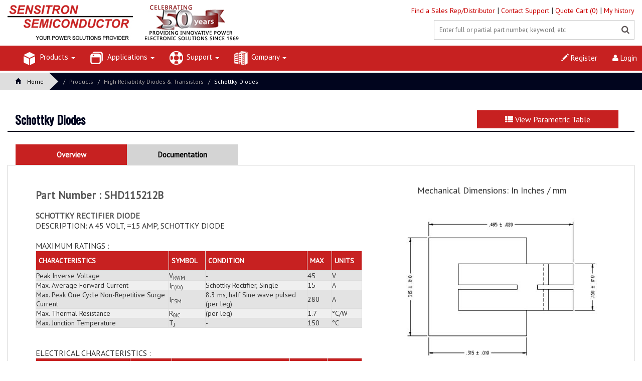

--- FILE ---
content_type: text/html; charset=UTF-8
request_url: https://sensitron.com/index.php?action=schottky_diodes_details&id=109
body_size: 52702
content:

<!DOCTYPE html>
<html>
<head>
<link rel="stylesheet" href="css/flexslider.css" type="text/css" media="screen" />
<title>
Sensitron - Schottky Diodes</title><link rel="icon" href="images/favicon.ico" type="image/x-icon" />
<link rel="stylesheet" type="text/css" href="css/slide.css">
<link href="https://fonts.googleapis.com/css?family=Oswald|PT+Sans" rel="stylesheet">
<link rel="stylesheet" type="text/css" href="css/common.css">
<link href="css/pogo-slider.min.css" rel="stylesheet" type="text/css" media="all" />
<link rel="stylesheet" href="css/owl.carousel.css" type="text/css" media="all"/>
<meta http-equiv="Content-Type" content="text/html; charset=utf-8" />
<link href="css/bootstrap.css" rel="stylesheet" type="text/css" media="all" />
<link href="css/style.css" rel="stylesheet" type="text/css" media="all" />
<link href="css/font-awesome.css" rel="stylesheet">
<!--<link href="css/dataTables.bootstrap.css" rel="stylesheet">-->

<link href="css/jquery.dataTables.min.css" rel="stylesheet">
<link href="css/fixedHeader.dataTables.min.css" rel="stylesheet">

<!--<script src="js/jquery-1.11.1.min.js"></script>-->
<script src="https://code.jquery.com/jquery-1.12.4.js"></script>

<script type="text/javascript" src="js/move-top.js"></script>
<style>
		#dataTables-example thead tr th
		  {
			  padding: 10px 15px 10px 5px;
font-weight: 300;
width:auto !important;
		  }
		  
		  #dataTables-example thead tr th
		  {
			  
			 
			  padding: 10px 15px 10px 5px;
              font-weight: 300;
			  width:auto !important;
			  
		  }
		  
		    #dataTables-example thead tr th:first-child
		  {
		width:12% !important;
		min-width:12% !important;
		  }
		      #dataTables-example thead tr th:last-child
		  {
			min-width:100px !important;
		  }
		  
		  
		  @media (max-width:1200px){
			   html{
			  min-width:1200px !important; 
			  overflow:auto !important;
			  width:100% !important;
			}
			  
}


   
   @media (min-width: 1201px){
 .fixedHeader-floating{
top: ;  }

.fixedHeader-locked{
 top:0 !important;
 position:relative !important;}
}
		  
		 
		  
		  @media (max-width: 1200px){
		  
		   
		  .fixedHeader-floating{
			top:0 !important; 
			
		  }
		  #headerOffset{
			top:0 !important;  
		  }
		  
		  .fixedHeader-locked{
			  top:0 !important;
			   
			    
			  
		  }
		  
		  
		  .fixedHeader-floating thead tr th
		  {
			  
			 
			  padding: 10px 15px 10px 5px;
              font-weight: 300;
			  min-width:auto  !important;
			 
		  }
		  
		    .fixedHeader-floating thead tr th:first-child
		  {
		width:12% !important;
		min-width:12% !important;
		  }
		      .fixedHeader-floating thead tr th:last-child
		  {
			min-width:100px !important;
			
		  }
		  
		   .fixedHeader-locked thead tr th
		  {
			  
			 
			  padding: 10px 15px 10px 5px;
              font-weight: 300;
			  min-width:auto  !important;
			  
		  }
		  
		    .fixedHeader-locked thead tr th:first-child
		  {
		width:12% !important;
		min-width:12% !important;
		  }
		      .fixedHeader-locked thead tr th:last-child
		  {
			min-width:100px !important;
			
		  }
		  
		  
		  
		
		
		  
		  }
		  </style>
         
   <script type="text/javascript">
  $(window).on('resize',function(){location.reload();});

   </script>      
         
          
      <!--    <script type="text/javascript">
		 function applyCss(){
			 
    if (jQuery(window).width() < 1200) {
		
        jQuery(".bodywidth").css("display", "block");
		 jQuery(".bodywidth").css("width", "1200px");
    }  
		 }
		  </script>-->
		  
		 <!-- Global site tag (gtag.js) - Google Analytics -->

<script async src="https://www.googletagmanager.com/gtag/js?id=UA-3622367-1"></script>

<script>

  window.dataLayer = window.dataLayer || [];

  function gtag(){dataLayer.push(arguments);}

  gtag('js', new Date());

 

  gtag('config', 'UA-3622367-1');

</script> 
</head>

<div>

<body style=" min-width:1200px !important;  overflow:auto;">

<style>
.navbar-default .navbar-nav > li.dropdown:hover > a, .navbar-default .navbar-nav > li.dropdown:hover > a:hover, .navbar-default .navbar-nav > li.dropdown:hover > a:focus {
}
li.dropdown:hover > .dropdown-menu {
	display: block;
}
.breadcrumb{
margin-top:145px !important;	
}

@media (max-width: 1920px) {
body {min-width:1200px !important;}
}


</style>
<div class="topstickheader" style="min-width:1200px !important;">
  <div class="logo_products">
    <div class="container" style="width:100%; margin:auto; padding-left:0; padding-right:0;">
      <div class="col-md-2">

        <h1 align="center"><a href="index.php" style="display: block; padding-top: 0;"><img src="images/50years_web2.jpg" style="max-height:75px;" align="center" alt="Sensitron-50 years"/></a></h1>
      </div>
      <div class="w3l_search col-md-9 topright05" style="float:right; text-align:right; min-width: 600px !important;; ">
       <div class=" toprightfont" style="margin-top:0px; float:right; width:100%;margin-bottom: 10px; min-width: 600px !important;"> 
                
                        <a style="font-family:'PT Sans'; font-size:14px;" href="index.php?action=sales_list"> Find a Sales Rep/Distributor </a> | 
                                <a style="font-family:'PT Sans'; font-size:14px;" href="index.php?action=contact_us"> Contact Support </a> | 
                                <a style="font-family:'PT Sans'; font-size:14px;" href="index.php?action=view_cart"> Quote Cart (0) </a> | 
                				  <a style="font-family:'PT Sans'; font-size:14px;" href="index.php?action=login">  My history </a>
				           </div>
        <div class="" style="margin-top:10px; width:100%;">
          <form action="" method="post" style="position:relative; float:right; margin:auto;">
            <button type="submit" name="btnSearch" class="btn btn-default search" aria-label="Left Align" style="float:right; position:absolute; right:0px; padding:10px; background: none;"> <i class="fa fa-search" aria-hidden="true"> </i> </button>
            <input type="text" name="Search" placeholder="Enter full or partial part number, keyword, etc" required="" style="float:right; width:400px !important; background: #fff; font-size:13px; " class="searchw topsearchbox">
          </form>
        </div>
       
      </div>
    </div>
    <div class="clearfix"> </div>
  </div>
  
  <!-- //header --> 
  <!-- navigation -->
  <div class="clearfix"> </div>
  <div class="navigation-agileits" style="min-width:1200px !important;">
    <div class="container" style="width:1300px; min-width:1200px !important;">
      <nav class="navbar navbar-default"> 
        <!-- Brand and toggle get grouped for better mobile display -->
        <div class="navbar-header nav_2">
          <button type="button" class="navbar-toggle collapsed navbar-toggle1" data-toggle="collapse" data-target="#bs-megadropdown-tabs"> <span class="sr-only">Toggle navigation</span> <span class="icon-bar"></span> <span class="icon-bar"></span> <span class="icon-bar"></span> </button>
        </div>
        <div class="collapse navbar-collapse" id="bs-megadropdown-tabs">
          <ul class="nav navbar-nav w1172" style="width:100%;">
            
            <!-- Mega Menu -->
            
            <li class="dropdown" > <a class="dropdown-toggle" data-toggle="dropdown"><img src="images/i1.jpg" width="30" height="33" alt=""/> Products <b class="caret"></b></a>
              <ul class="dropdown-menu multi-column columns-6" style="width:1100px !important;">
                <div class="row">
                  <div class="multi-gd-img">
                    <ul class="multi-column-dropdown" style="padding:9px;">
                                            <div class=" col-md-3" style=" float:left;  border-right:solid 1px #E3E3E3; ">
                                                <li><a style="font-weight:600 !important; color:#c72121 !important;font-size: 14px;">
                          High Power Rectifier Bridges  <i class="fa fa-angle-right"></i></a></li>
                                                <li><a href="index.php?action=light_weight_bridge_rectifier">
                          Light Weight Bridge Rectifiers                          </a></li>
                                                <li><a href="index.php?action=industry_standard_bridge_rectifiers">
                          Standard  Bridge Rectifiers                          </a></li>
                                                <li><a href="index.php?action=high_power_bridge">
                          High Power Rectifier Bridge Capabilities                          </a></li>
                                                                        <li><a style="font-weight:600 !important; color:#c72121 !important;font-size: 14px;">
                          Motion Control and Power Modules <i class="fa fa-angle-right"></i></a></li>
                                                <li><a href="index.php?action=complete_motor_control">
                          Complete Motor Controllers                          </a></li>
                                                <li><a href="index.php?action=controllers_with_filters">
                          Controllers in Enclosures with Filters                          </a></li>
                                                <li><a href="index.php?action=power_module_with_gate_driver">
                          Intelligent Power Modules                          </a></li>
                                                <li><a href="index.php?action=power_bridge_module">
                          Power Bridge Modules (Power Modules)                          </a></li>
                                                <li><a href="index.php?action=custom_motion_control">
                          Motion Control Capabilities                          </a></li>
                                                <li><a href="index.php?action=jan_txvs_qpl_diodes&category_id=60">
                          -                          </a></li>
                                                                      </div>
                                            <div class=" col-md-3" style=" float:left;  border-right:solid 1px #E3E3E3; ">
                                                <li><a style="font-weight:600 !important; color:#c72121 !important;font-size: 14px;">
                          Power Distribution & Control <i class="fa fa-angle-right"></i></a></li>
                                                <li><a href="index.php?action=single_channel_solid_state_power_controllers">
                          Single Channel Solid State Power Controllers                          </a></li>
                                                <li><a href="index.php?action=power_distribution_units">
                          Multi-Channel SSPC Cards and Power Distribution Units                          </a></li>
                                                <li><a href="index.php?action=hermetic_linear_voltage_regulators">
                          Linear Voltage Regulators                          </a></li>
                                                <li><a href="index.php?action=solid_state_relay">
                          Solid State Relays and Contactor Controllers                          </a></li>
                                                <li><a href="index.php?action=bidirectional_current_limiter">
                          Bidirectional Current Limiter                          </a></li>
                                                                        <li><a style="font-weight:600 !important; color:#c72121 !important;font-size: 14px;">
                          TVS Modules <i class="fa fa-angle-right"></i></a></li>
                                                <li><a href="index.php?action=high_power_vehicle_mil_std_1275">
                          High Power Protection (MIL-STD- 1275)                           </a></li>
                                                <li><a href="index.php?action=lsp">
                          LSP- Lightning Strike Protection                          </a></li>
                                                <li><a href="index.php?action=mil_std">
                          MIL-STD- 704 and MIL-STD-1399 Modules                          </a></li>
                                                                      </div>
                                            <div class=" col-md-3" style=" float:left;  border-right:solid 1px #E3E3E3; ">
                                                <li><a style="font-weight:600 !important; color:#c72121 !important;font-size: 14px;">
                          High Reliability Diodes & Transistors <i class="fa fa-angle-right"></i></a></li>
                                                <li><a href="index.php?action=rectifiers">
                          Rectifiers                          </a></li>
                                                <li><a href="index.php?action=zener_diodes">
                          Zener Diodes                          </a></li>
                                                <li><a href="index.php?action=tvs">
                          Transient Voltage Suppressor Diodes                          </a></li>
                                                <li><a href="index.php?action=small_signal_switching">
                          Small Signal/Switching Diodes                          </a></li>
                                                <li><a href="index.php?action=diode_array">
                          Diode Arrays                          </a></li>
                                                <li><a href="index.php?action=bare_tvs">
                          Bare Die                          </a></li>
                                                <li><a href="index.php?action=mil_prf">
                          MIL-PRF-19500 QPL Products                          </a></li>
                                                <li><a href="index.php?action=schottky_diodes">
                          Schottky Diodes                          </a></li>
                                                <li><a href="index.php?action=solar_array">
                          Solar Array Diodes                          </a></li>
                                                <li><a href="index.php?action=sic_schottky">
                          SiC Schottky Diodes                          </a></li>
                                                <li><a href="index.php?action=mosfet">
                          MOSFETs                          </a></li>
                                                <li><a href="index.php?action=sic_fet">
                          SiC MOSFETs                          </a></li>
                                                <li><a href="index.php?action=igbt">
                          IGBTs / Thyristors                          </a></li>
                                                <li><a href="index.php?action=transistor_array">
                          Transistor Arrays                          </a></li>
                                                                      </div>
                                            <div class=" col-md-3" style=" float:left;   border-right:none; ">
                                                <li><a style="font-weight:600 !important; color:#c72121 !important;font-size: 14px;">
                          High Voltage Diode Assemblies <i class="fa fa-angle-right"></i></a></li>
                                                <li><a href="index.php?action=bridge_stacks">
                          Bridge Stacks                          </a></li>
                                                <li><a href="index.php?action=diode_stacks">
                          Diode Stacks                          </a></li>
                                                <li><a href="index.php?action=focus_products">
                          Focus Products                          </a></li>
                                                                        <li><a style="font-weight:600 !important; color:#c72121 !important;font-size: 14px;">
                          Custom Design <i class="fa fa-angle-right"></i></a></li>
                                                <li><a href="index.php?action=cd_hybrid">
                          Hybrids                          </a></li>
                                                <li><a href="index.php?action=cd_packaging">
                          Custom Packaging                          </a></li>
                                                <li><a href="index.php?action=cd_chip">
                          Chip on Board Power                          </a></li>
                                                <li><a href="index.php?action=cd_pc">
                          Power Conversion                          </a></li>
                                                <li><a href="index.php?action=cd_assemblies">
                          Assemblies                          </a></li>
                                                <li><a href="index.php?action=cd_eol">
                          EOL Replacements (DMS)                          </a></li>
                                                                        <li><a style="font-weight:600 !important; color:#c72121 !important;font-size: 14px;">
                          Screening and Test Services <i class="fa fa-angle-right"></i></a></li>
                                                <li><a href="index.php?action=screening-up">
                          Up-screening/Testing of Commercial Discrete Parts                          </a></li>
                                                <li><a href="index.php?action=screening-performance">
                          Performance Screening                          </a></li>
                                                <li><a href="index.php?action=screening-serialize">
                          Serialization and Statistical Control                          </a></li>
                                                                        <li><a style="font-weight:600 !important; color:#c72121 !important;font-size: 14px;">
                           MIL-PRF-19500 QPL Products <i class="fa fa-angle-right"></i></a></li>
                                                <li><a href="index.php?action=jan_txvs_qpl_diodes&category_id=56">
                          JAN, JANTX, JANTXV, JANS QPL Diodes                          </a></li>
                                                                        <li><a style="font-weight:600 !important; color:#c72121 !important;font-size: 14px;">
                          - <i class="fa fa-angle-right"></i></a></li>
                                                <li><a href="index.php?action=jan_txvs_qpl_diodes&category_id=59">
                          -                          </a></li>
                                                                        <li><a style="font-weight:600 !important; color:#c72121 !important;font-size: 14px;">
                          - <i class="fa fa-angle-right"></i></a></li>
                                                                      </div>
                                          </ul>
                  </div>
                </div>
              </ul>
            </li>
            <li class="dropdown" > <a class="dropdown-toggle" data-toggle="dropdown"> <img src="images/i2.jpg" width="30" height="33" alt=""/> Applications <b class="caret"></b></a>
              <ul class="dropdown-menu multi-column columns-6" style="width:350px; !important;">
                <div class="row">
                  <div class="multi-gd-img">
                    <ul class="multi-column-dropdown" style="padding:10px;">
                      
                      <div class=" col-md-12" style="border-right:solid 1px #E3E3E3;float:left;  border-right:none; ">
                                                <li><a style="font-weight:600 !important; color:#c72121 !important;font-size: 13px;" href="index.php?action=commercial-defense">
                          Commercial Aerospace                          <i class="fa fa-angle-right"></i></a></li>
                                                                        <li><a style="font-weight:600 !important; color:#c72121 !important;font-size: 13px;" href="index.php?action=space-launch-vehicle">
                          Space and Launch Vehicles                          <i class="fa fa-angle-right"></i></a></li>
                                                                        <li><a style="font-weight:600 !important; color:#c72121 !important;font-size: 13px;">
                          Defense Applications                          <i class="fa fa-angle-right"></i></a></li>
                                                          <li>
                                  <a href="index.php?action=commercial-defense">
								  Aerospace                                  </a></li>
                                                                  <li>
                                  <a href="index.php?action=app-vehicle">
								  Vehicle                                  </a></li>
                                                                  <li>
                                  <a href="index.php?action=app-naval">
								  Naval                                  </a></li>
                                                                  <li>
                                  <a href="index.php?action=app-missile">
								  Missile                                  </a></li>
                                                                                <li><a style="font-weight:600 !important; color:#c72121 !important;font-size: 13px;" href="index.php?action=app-medical">
                          Medical                          <i class="fa fa-angle-right"></i></a></li>
                                                                        <li><a style="font-weight:600 !important; color:#c72121 !important;font-size: 13px;" href="index.php?action=undersea-cable">
                          High Reliability                          <i class="fa fa-angle-right"></i></a></li>
                                                                      </div>
                      
                    </ul>
                  </div>
                </div>
              </ul>
            </li>
            <li class="dropdown" > <a class="dropdown-toggle" data-toggle="dropdown"><img src="images/support.jpg" width="30" height="33" alt=""/> Support <b class="caret"></b></a>
              <ul class="dropdown-menu multi-column columns-6" style="width:550px; !important;">
                <div class="row">
                  <div class="multi-gd-img">
                    <ul class="multi-column-dropdown" style="padding:10px;">
                      <div class=" col-md-6" style="border-right:solid 1px #E3E3E3;">
                        <li><a style="font-weight:600 !important; color:#c72121 !important; font-size:13px;">Customer Support <i class="fa fa-angle-right"></i></a></li>
                        <li><a href="index.php?action=sales_list" >Sales Contacts </a></li>
                        <li><a href="index.php?action=rfq">RFQ </a></li>
                        <li><a href="index.php?action=distributor_stock">Distributor Stock </a></li>
                        <li><a href="index.php?action=obsolescence_form">Obsolescence Management </a></li>
                      </div>
                      <div class=" col-md-6" style=" float:left; width:; ">
                        <li><a style="font-weight:600 !important; color:#c72121 !important; font-size:13px;">Product Support <i class="fa fa-angle-right"></i></a></li>
                        <li><a href="index.php?action=sensitron_design_support">Sensitron Design Support </a></li>
                        <li><a href="index.php?action=product_brochures">Product Brochures </a></li>
                        <li><a href="index.php?action=package_outline">Package Outlines</a></li>
                        <li><a href="index.php?action=quality"> Quality </a></li>
                        <li><a href="index.php?action=cross_reference" > Cross Reference </a></li>
                      </div>
                    </ul>
                  </div>
                </div>
              </ul>
            </li>
            
            <li class="dropdown" > <a class="dropdown-toggle" data-toggle="dropdown"><img src="images/i3.jpg" width="30" height="33" alt=""/> Company <b class="caret"></b></a>
              <ul class="dropdown-menu multi-column columns-6">
                <div class="row" style="padding:0 10px 10px 10px">
                  <div class="multi-gd-img">
                    <ul class="multi-column-dropdown" style="padding:10px;">
                      <li> <a href="index.php?action=aboutus" style="font-weight:300 !important; color:#c72121 !important; font-size:13px;">About Us <i class="fa fa-angle-right"></i></a> </li>
                      <!--<li> <a href="index.php?action=news" style="font-weight:600 !important; color:#c72121 !important;font-size:13px;">News <i class="fa fa-angle-right"></i></a> </li>-->
                      <li> <a href="index.php?action=news" style="font-weight:300 !important; color:#c72121 !important;font-size:13px;">News <i class="fa fa-angle-right"></i></a> </li>
                      <li><a href="index.php?action=quality" style="font-weight:300 !important; color:#c72121 !important;font-size:13px;">Quality <i class="fa fa-angle-right"></i></a></li>
                      <li><a href="index.php?action=career" style="font-weight:300 !important; color:#c72121 !important;font-size:13px;">Careers <i class="fa fa-angle-right"></i></a></li>
                      <li><a href="index.php?action=find_us" style="font-weight:300 !important; color:#c72121 !important;font-size:13px;">Find Us <i class="fa fa-angle-right"></i></a></li>
                    </ul>
                  </div>
                </div>
              </ul>
            </li>
           <!-- <li >
                            <a href="index.php?action=login"> <img src="images/i4.jpg" width="30" height="33" alt=""/> My Sensitron </a>
                          </li>-->
           <!-- <li ><a href="index.php?action=contact_us"> <img src="images/i5.jpg" width="30" height="33" alt=""/> Contact Us </a></li>-->
                        <li style="float:right; "  class="padt"><a href="index.php?action=login" style="padding:15px;  "> <i class="fa fa-user"></i> Login </a></li>
            <li style="float:right;" class="padt"><a href="index.php?action=register" style="padding:15px ;"> <span class="glyphicon glyphicon-pencil" aria-hidden="true" style="color:#fff;"></span> Register </a></li>
                      </ul>
        </div>
      </nav>
    </div>
  </div>
 </div>
</div>
<div class="breadcrumbs" style="    margin-top: 100px;">

  <div class="">

    <ol class="breadcrumb breadcrumb1 animated wow slideInLeft" data-wow-delay=".5s">

      <li style="background:url(images/trangle.png) no-repeat right; background-color:#dedede; width:; padding-left:30px; padding-right:30px;"><a href="index.php" style="color:#000;"><span class="glyphicon glyphicon-home" aria-hidden="true"></span>Home</a></li> 

      <li class=""><a style="color:#A29F9F;">Products</a></li>    

      <li class=""><a style="color:#A29F9F;">High Reliability Diodes & Transistors</a></li>

      <li class="active"><a href="index.php?action=schottky_diodes">Schottky Diodes</a></li>

    </ol>

  </div>

</div>

<div class="clearfix"></div>

<div style="width:100%; margin-top:20px;">

  <div class="clearfix"></div>

  <div  class="container"> </div>

  <div class="clearfix"></div>

  <div style="height:20px; width:100%;"></div>

</div>

<div class="col-md-12 products-right2" style="margin-top: 0;">

  <div style="width:100%; margin:auto; padding:0px 0; background:#fff; margin:0px auto 30px auto;">

    <div class="products-right-grid">

      <div class="col-md-7"><strong style="font-size:24px; color:#01051e; font-family: 'Oswald', sans-serif;">Schottky Diodes</strong></div>

      <div class="col-md-3" style="float:right; margin-right: 17px;"> <a href="index.php?action=schottky_diodes" class="button8"> <i class="fa fa-th-list"></i> View Parametric Table</a> </div>

      <div class="clearfix"></div>

    </div>

    <div style="width:100%; height:2px; background:#00061e; margin-top:5px; margin-bottom:5px;"></div>

    <div class="" style="padding:20px 0; background:; width:100%;">

      <div class="grid_3 grid_5" style="margin-top:0;">

        <div class="bs-example bs-example-tabs" role="tabpanel" data-example-id="togglable-tabs">

          <ul id="myTab" class="nav nav-tabs" role="tablist">

            <li role="presentation" class="active"><a href="#expeditions" id="expeditions-tab" role="tab" data-toggle="tab" aria-controls="expeditions" aria-expanded="true">Overview</a></li>

            <li role="presentation"><a href="#tours" role="tab" id="tours-tab" data-toggle="tab" aria-controls="tours"> Documentation </a></li>

          </ul>

          <div id="myTabContent" class="tab-content">

            <div role="tabpanel" class="tab-pane fade in active" id="expeditions" aria-labelledby="expeditions-tab">

              <div class="col-md-7 detailcont">

                <h4 style="font-size:20px; color:#000; margin-bottom:10px;"> </h4>

                <div style="font-size:15px; line-height:20px; color:#555">

                  <p class="partn"><strong>Part Number : SHD115212B</strong></p>

                 

                  <p class="subhead"><strong>SCHOTTKY RECTIFIER DIODE</strong></p>   

                </div>

                <div class="clearfix"></div>

               

                <p style="text-transform:uppercase;">Description: A 45 Volt, =15  AMP, SCHOTTKY DIODE</p>

                <br />

                

               <span> MAXIMUM RATINGS :              </span>

                <table class="table table-striped table-bordered table-hover leftalign1">

                  <thead>

                    <tr class="thbold">

                      <th style="background-color:#c72121; color:#fff;">Characteristics</th>

                      <th style="background-color:#c72121; color:#fff;">Symbol</th>

                      <th style="background-color:#c72121; color:#fff;">Condition</th>

                      <th style="background-color:#c72121; color:#fff;">Max</th>

                      <th style="background-color:#c72121; color:#fff;">Units</th>

                    </tr>

                  </thead>

                  <tr>

                      <td valign="top">Peak Inverse Voltage</td>

                      <td>V<sub>RWM</sub></td>

                      <td>-</td>

                      <td>45</td>

                      <td>V</td>

                  </tr>

                  <tr>

                      <td valign="top">Max. Average Forward Current</td>

                      <td>I<sub>F(AV)</sub></td>

                      <td>Schottky Rectifier, Single</td>

                      <td>15</td>

                      <td>A</td>

                  </tr>

                  <tr>

                      <td valign="top">Max. Peak One Cycle Non-Repetitive Surge Current</td>

                      <td>I<sub>FSM</sub></td>

                      <td>8.3 ms, half Sine wave pulsed (per leg)</td>

                      <td>280</td>

                      <td>A</td>

                  </tr>

                  <tr>

                      <td valign="top">Max. Thermal Resistance</td>

                      <td>R<sub>&theta;JC</sub></td>

                      <td>(per leg)</td>

                      <td>1.7</td>

                      <td>&deg;C/W</td>

                  </tr>

                  <tr>

                      <td valign="top">Max. Junction Temperature</td>

                      <td>T<sub>J</sub></td>

                      <td>-</td>

                      <td>150</td>

                      <td>&deg;C</td>

                  </tr>

                </table>

                

                <br />

                

                <span style="text-transform:uppercase;">Electrical Characteristics :</span>                

                <table class="table table-striped table-bordered table-hover leftalign1">

                  <thead>

                    <tr class="thbold">

                      <th style="background-color:#c72121; color:#fff;">Characteristics</th>

                      <th style="background-color:#c72121; color:#fff;">Symbol</th>

                      <th style="background-color:#c72121; color:#fff;">Condition</th>

                      <th style="background-color:#c72121; color:#fff;">Max</th>

                      <th style="background-color:#c72121; color:#fff;">Units</th>

                    </tr>

                  </thead>

                  <tr>

                      <td valign="top" rowspan="2">Max. Forward Voltage Drop</td>

                      <td>V<sub>F1</sub></td>

                      <td>@15 A, Pulse, T<sub>J</sub> = 25&deg;C(per leg)</td>

                      <td>0.56 @ 15</td>

                      <td>V</td>

                  </tr>

                  <tr>

                      <td>V<sub>F2</sub></td>

                      <td>@15 A, Pulse, T<sub>J</sub> = 125&deg;C(per leg)</td>

                      <td>0.51 @ 15</td>

                      <td>V</td>

                  </tr>

                  <tr>

                      <td valign="top" rowspan="2">Max. Reverse Current</td>

                      <td>I<sub>R1</sub></td>

                      <td>@45V, Pulse, TJ = 25&deg;C (per leg)</td>

                      <td>1.5</td>

                      <td>mA</td>

                  </tr>

                  <tr>

                      <td>I<sub>R2</sub></td>

                      <td>@45V, Pulse, TJ = 125&deg;C (per leg)</td>

                      <td>70</td>

                      <td>mA</td>

                  </tr>

                  <tr>

                      <td valign="top">Max. Junction Capacitance</td>

                      <td>C<sub>T</sub></td>

                      <td>(see datasheet)</td>

                      <td>800</td>

                      <td>pF</td>

                  </tr>

                </table>

                <br/>
<!--
                <strong>Mechanical Outline :</strong>

                SHD-2B  
-->
                

                <br/><br/>

                
					<a href="index.php?action=login" class="button8" style="width:110px; margin:auto; background:#CCC9C9; color:#5A5959; font-size:11px; float:none; display:inline-block"> Request Quote <i class="fa fa-angle-right"></i> </a>

					
                <br/><br/><a href="https://www.sensitron.com/Disclaimer.pdf" target="_blank">Disclaimer</a>

                <div class="clearfix"></div>

                <!--
                <div class="clearfix"></div>-->

              </div>

              <div class="col-md-5" style="text-align:center;font-size:14px;">

              				<h4> Mechanical Dimensions: In Inches / mm </h4><br>
              <img src="work/package_img/240827052952.jpg" width="" class="img-responsive" height="" alt=""/> 

              <br/>

                 <!--<strong>NEW! <a href="http://sensitron.com/motorcontrollers.aspx">400V, 70A 3-PHASE MOTOR CONTROL DRIVER & EVALUATION BOARD</a></strong>

                 <br />

                 Sensitron introduces a fully integrated 3-phase brushless DC motor control subsystem which includes power stage, driver stage, controller stage, and evaluation interface board. Features include up to 70A average DC bus current with up to 400VDC bus voltage, or up to 40A average for 600V DC bus voltage,--> <!--<a href="http://sensitron.com/motorcontrollers.aspx">more..</a>-->

                </div>

                

              <div class="clearfix"></div>

            </div>

            <div role="tabpanel" class="tab-pane fade" id="tours" aria-labelledby="tours-tab" style="min-height:150px;">

              <div class="col-md-7">

                <div style="font-size:15px; line-height:20px; color:#555">

                  
                        <p> <span style="float:left; display:block; text-align:center;font-size:20px; font-weight:bold;">Datasheets <br /><br />

                    

                    <a href="data_sheets/2034.pdf" target="_blank"><img src="images/pdf_icon.png" width="36" />&nbsp;2034</a>

                    </span></p>

                    
                  <br>

                  <br>

                  <br>

                  <div class="clearfix"></div>

                  <div class="clearfix" style="margin-top:50px;"></div>

                </div>

                <div class="clearfix"></div>

                <br>

                <div class="clearfix"></div>

                <div class="clearfix"></div>

              </div>

            </div>

          </div>

        </div>

      </div>

      <div class="clearfix"></div>

    </div>

  </div>

</div>

<div class="clearfix"></div>

﻿<div class="footer" style="background:#fff; border-top: solid 1px #000; margin-top:0px; position: relative;z-index: 500000; margin-top:-20px;"><div style="width:100%; text-align:center; background:#c72121; padding:10px 0; border-top:;" class="botmmenu">
  <div class="container"  style="text-align:center; color:#FFFFFF; padding:5px 0;  font-size:13px;"> Sensitron has over 50 years of heritage as a leading manufacturer of high reliability power electronic component solutions for the Defense, Aerospace, Space, and Medical markets.  Our products provide rugged, light-weight, and cost effective solutions for switching power supplies, AC-DC rectification, primary & secondary power distribution, motion control, transient voltage spike protection, and custom applications. </div>
  </div>
   <div style="width:; text-align:left; background:#fff; padding:10px 0; border-top:; font-size:13px;" class="botmmenu container"> 
   <div class="col-md-6"> <a href="index.php?action=find_us" style="padding-left: 15px;"> Contact Us</a> <a href="https://Health1.Meritain.com/app/public/#/one/insurerCode=MERITAIN_I&brandCode=MERITAINOVER/machine-readable-transparency-in-coverage?searchTerm=18354&lock=true"> MLR</a><a href="index.php?action=page&id=2"> Privacy</a> <a href="index.php?action=page&id=3"> Terms & Conditions </a> <a href="index.php?action=sitemap"> Site Map </a></div>
    <div class="col-md-6" style="text-align:right;"> © 2022 Sensitron Semiconductor • Phone (631) 586-7600 • Fax (631) 242-9798 </div>
</div>
<div style="width:;padding-bottom:30px; " class="container">
<h2 style="font-size:20px; padding:7px 0;padding-left: 14px;"> Products</h2>
<div class="col-md-3">
<ul class="footerlinks1">
<li><a style="font-weight:600 !important; color:#c72121 !important;font-size: 14px;">High Power Rectifier Bridges  <i class="fa fa-angle-right"></i></a></li>

	<li><a href="index.php?action=light_weight_bridge_rectifier">
	  Light Weight Bridge Rectifiers	  </a></li>
		<li><a href="index.php?action=industry_standard_bridge_rectifiers">
	  Standard  Bridge Rectifiers	  </a></li>
		<li><a href="index.php?action=high_power_bridge">
	  High Power Rectifier Bridge Capabilities	  </a></li>
	
                                               
<li><a style="font-weight:600 !important; color:#c72121 !important;font-size: 14px;">Motion Control and Power Modules <i class="fa fa-angle-right"></i></a></li>

	<li><a href="index.php?action=complete_motor_control">
	  Complete Motor Controllers	  </a></li>
		<li><a href="index.php?action=controllers_with_filters">
	  Controllers in Enclosures with Filters	  </a></li>
		<li><a href="index.php?action=power_module_with_gate_driver">
	  Intelligent Power Modules	  </a></li>
		<li><a href="index.php?action=power_bridge_module">
	  Power Bridge Modules (Power Modules)	  </a></li>
		<li><a href="index.php?action=custom_motion_control">
	  Motion Control Capabilities	  </a></li>
		<li><a href="index.php?action=jan_txvs_qpl_diodes&category_id=60">
	  -	  </a></li>
	                                                
</ul>

</div>
<div class="col-md-3">

<ul class="footerlinks1">
  
<li><a style="font-weight:600 !important; color:#c72121 !important;font-size: 14px;">Power Distribution & Control <i class="fa fa-angle-right"></i></a></li>
	<li><a href="index.php?action=single_channel_solid_state_power_controllers">
	  Single Channel Solid State Power Controllers	  </a></li>
		<li><a href="index.php?action=power_distribution_units">
	  Multi-Channel SSPC Cards and Power Distribution Units	  </a></li>
		<li><a href="index.php?action=hermetic_linear_voltage_regulators">
	  Linear Voltage Regulators	  </a></li>
		<li><a href="index.php?action=solid_state_relay">
	  Solid State Relays and Contactor Controllers	  </a></li>
		<li><a href="index.php?action=bidirectional_current_limiter">
	  Bidirectional Current Limiter	  </a></li>
	                                     
  
<li><a style="font-weight:600 !important; color:#c72121 !important;font-size: 14px;">TVS Modules <i class="fa fa-angle-right"></i></a></li>
	<li><a href="index.php?action=high_power_vehicle">
	  High Power Protection (MIL-STD- 1275) 	  </a></li>
		<li><a href="index.php?action=lsp">
	  LSP- Lightning Strike Protection	  </a></li>
		<li><a href="index.php?action=mil_std">
	  MIL-STD- 704 and MIL-STD-1399 Modules	  </a></li>
	</ul>
</div>

<div class="col-md-3">


<ul class="footerlinks1">
  
<li><a style="font-weight:600 !important; color:#c72121 !important;font-size: 14px;">High Reliability Diodes & Transistors <i class="fa fa-angle-right"></i></a></li>
	<li><a href="index.php?action=rectifiers">
	  Rectifiers	  </a></li>
		<li><a href="index.php?action=zener_diodes">
	  Zener Diodes	  </a></li>
		<li><a href="index.php?action=tvs">
	  Transient Voltage Suppressor Diodes	  </a></li>
		<li><a href="index.php?action=small_signal_switching">
	  Small Signal/Switching Diodes	  </a></li>
		<li><a href="index.php?action=diode_array">
	  Diode Arrays	  </a></li>
		<li><a href="index.php?action=bare_tvs">
	  Bare Die	  </a></li>
		<li><a href="index.php?action=mil_prf">
	  MIL-PRF-19500 QPL Products	  </a></li>
		<li><a href="index.php?action=schottky_diodes">
	  Schottky Diodes	  </a></li>
		<li><a href="index.php?action=solar_array">
	  Solar Array Diodes	  </a></li>
		<li><a href="index.php?action=sic_schottky">
	  SiC Schottky Diodes	  </a></li>
		<li><a href="index.php?action=mosfet">
	  MOSFETs	  </a></li>
		<li><a href="index.php?action=sic_fet">
	  SiC MOSFETs	  </a></li>
		<li><a href="index.php?action=igbt">
	  IGBTs / Thyristors	  </a></li>
		<li><a href="index.php?action=transistor_array">
	  Transistor Arrays	  </a></li>
	</ul>
</div>

<div class="col-md-3">


<ul class="footerlinks1">
  
<li><a style="font-weight:600 !important; color:#c72121 !important;font-size: 14px;">High Voltage Diode Assemblies <i class="fa fa-angle-right"></i></a></li>
	<li><a href="index.php?action=bridge_stacks">
	  Bridge Stacks	  </a></li>
		<li><a href="index.php?action=diode_stacks">
	  Diode Stacks	  </a></li>
		<li><a href="index.php?action=focus_products">
	  Focus Products	  </a></li>
	

  
<li><a style="font-weight:600 !important; color:#c72121 !important;font-size: 14px;">Custom Design <i class="fa fa-angle-right"></i></a></li>
	<li><a href="index.php?action=cd_hybrid">
	  Hybrids	  </a></li>
		<li><a href="index.php?action=cd_packaging">
	  Custom Packaging	  </a></li>
		<li><a href="index.php?action=cd_chip">
	  Chip on Board Power	  </a></li>
		<li><a href="index.php?action=cd_pc">
	  Power Conversion	  </a></li>
		<li><a href="index.php?action=cd_assemblies">
	  Assemblies	  </a></li>
		<li><a href="index.php?action=cd_eol">
	  EOL Replacements (DMS)	  </a></li>
	                                                                        
  
<li><a style="font-weight:600 !important; color:#c72121 !important;font-size: 14px;">Screening and Test Services <i class="fa fa-angle-right"></i></a></li>
	<li><a href="index.php?action=screening-test-services">
	  Up-screening/Testing of Commercial Discrete Parts	  </a></li>
		<li><a href="index.php?action=screening-test-services">
	  Performance Screening	  </a></li>
		<li><a href="index.php?action=screening-test-services">
	  Serialization and Statistical Control	  </a></li>
	
  
<li><a style="font-weight:600 !important; color:#c72121 !important;font-size: 14px;"> MIL-PRF-19500 QPL Products <i class="fa fa-angle-right"></i></a></li>
				<li><a href="index.php?action=jan_txvs_qpl_diodes&category_id=56">JAN, JANTX, JANTXV, JANS QPL Diodes</a></li>
	  
<li><a style="font-weight:600 !important; color:#c72121 !important;font-size: 14px;">- <i class="fa fa-angle-right"></i></a></li>
				<li><a href="index.php?action=jan_txvs_qpl_diodes&category_id=59">-</a></li>
	  
<li><a style="font-weight:600 !important; color:#c72121 !important;font-size: 14px;">- <i class="fa fa-angle-right"></i></a></li>
	
</ul>
</div>

</div>

</div>
<script type="text/javascript">
	function LoadSubRegion(regionId)
	{
		var xmlhttp;
		if (window.XMLHttpRequest)
		{// code for IE7+, Firefox, Chrome, Opera, Safari
		xmlhttp=new XMLHttpRequest();
		}
		else{// code for IE6, IE5
		xmlhttp=new ActiveXObject("Microsoft.XMLHTTP");
		}
		xmlhttp.onreadystatechange=function()
		{
		if (xmlhttp.readyState==4 && xmlhttp.status==200)
		{	
			var respo = xmlhttp.responseText;
			document.getElementById('subRegionDiv').innerHTML=respo;
		}
		}
		xmlhttp.open("POST","load_sub_region.php?region_id="+regionId,false);
		xmlhttp.send();
	
	}
</script>


<!--<div class="clearfix"></div>-->

<div id="myModal" class="modal fade" role="dialog" style="z-index:500000000;">
<div class="modal-dialog" style="margin: 132px auto 30px;"> 
  
  <!-- Modal content-->
  <div class="modal-content">
    <div class="modal-header">
      <button type="button" class="close" data-dismiss="modal">&times;</button>
      <h4 class="modal-title">Locate a Sales Representative or Distributor</h4>
      <h5 style="font-size:16px; color:#8C898A;"> Click on a region on the map.</h5>
    </div>
    <div class="modal-body" style="position:relative;"> 
        <a href="#1" onClick="LoadSubRegion(1)" class="canada"> Canada </a> 
        <a href="#1" onClick="LoadSubRegion(2)" class="united-states"> United States </a> 
        <a href="#1" onClick="LoadSubRegion(3)" class="mexico"> Mexico </a> 
        <a href="#1" onClick="LoadSubRegion(4)" class="caribbean"> Caribbean <br />
& Atlantic </a> 
        <a href="#1" onClick="LoadSubRegion(5)" class="central-south-america"> Central<br />
& South America </a> 
        <a href="#1" onClick="LoadSubRegion(6)" class="europe"> Europe </a> 
        <a href="#1" onClick="LoadSubRegion(7)" class="middle-east"> Middle East </a> 
        <a href="#1" onClick="LoadSubRegion(8)" class="africa"> Africa </a> 
        <a href="#1" onClick="LoadSubRegion(9)" class="asia"> Asia </a> 
        <a href="#1" onClick="LoadSubRegion(10)" class="australia"> Australia & Pacific </a> 
        
    <img src="images/map.jpg" class="img-responsive" style="margin:auto;" alt=""/> </div>
    <div id="subRegionDiv" style="text-align: center; padding-bottom: 15px;font-size: 16px; color: #8C898A;">
    
    </div>
    <div class="modal-footer">
      <button type="button" class="btn btn-default" data-dismiss="modal" >Close</button>
    </div>
  </div>
</div>
</div>



<script src="js/jquery-3.2.1.min.js"></script>
<!--<script type="text/javascript" src="js/sticky-sidebar.min.js"></script>
	<script type="text/javascript">
		$(document).ready(function(){
			$('#sidebar, #sidebar-2').stickySidebar({
				containerSelector: '.container',
				innerWrapperClass: 'sidebar__inner',
				topSpacing: 15,
				bottomSpacing: 15
			});
		});
	</script>
--><script src="js/bootstrap.min.js"></script> 
<!--<script type="text/javascript" src="js/jquery-2.1.4.min.js"></script> -->
<!-- Necessary-JavaScript-File-For-Bootstrap --> 
<!-- //js --> 

<!--<script src="js/jquery.dataTables.js"></script>
<script src="js/dataTables.bootstrap.js"></script>-->

<script src="https://cdn.datatables.net/1.10.16/js/jquery.dataTables.min.js"></script>
<script src="js/dataTables.fixedHeader.js"></script>
<script src="https://cdn.datatables.net/fixedheader/3.1.3/js/dataTables.fixedHeader.min.js"></script>
<script src="https://cdn.datatables.net/plug-ins/1.10.16/sorting/natural.js"></script>
<script>
var isScroll2 = false;

$(document).on('click', '.paginate_button:not(.disabled)', function () {
    isScroll2 = true;
});

var len2 = $('#dataTables-example >tbody >tr').length;
var cond2 = '';
if(len2 < 50) 
{
	cond2 = false;
}
else{
	cond2 = true;  
}

$(document).ready(function() {
	$('#dataTables-example').dataTable({
        "bPaginate": cond2,
        "bFilter": false,
        "fixedHeader": true,
		"iDisplayLength": 50,
		"aLengthMenu": [[25, 50, 100, -1], [25, 50, 100, "All"]],
        "bInfo": false,
		"fnDrawCallback": function () {
            if (isScroll2) {
                $('html, body').animate({
                    scrollTop: $(".destopt").offset().top
                }, 200);
                isScroll2 = false;
            }
        },
		"columnDefs" : [
       { type: 'natural-ci', targets: 0 }
     ]
    });
});

//alert($('#dataTables2 >tbody >tr').length);
var len = $('#dataTables2 >tbody >tr').length;
var cond = '';
if(len < 11) 
{
	cond = false;
}
else{
	cond = true;  
}
var isScroll = false;

$(document).on('click', '.paginate_button:not(.disabled)', function () {
    isScroll = true;
});
    			
$(document).ready(function() {			
	$('#dataTables2').dataTable({
		"bPaginate": cond, 
		//"bPaginate": true,        
		"bFilter": false,
        "bInfo": false,
        "fixedHeader": true,
		//"iDisplayStart": 10,
		"iDisplayLength": 25,
		"aLengthMenu": [[25, 50, 100, -1], [25, 50, 100, "All"]],
		"fnDrawCallback": function () {
            if (isScroll) {
                $('html, body').animate({
                    scrollTop: $(".mydivtop").offset().top
                }, 200);
                isScroll = false;
            }
        },
		
		/*"fnDrawCallback": function(o) {
        $('dataTables_scrollBody').scrollTop(0);
     },*/
		/*"bJQueryUI": true,
"sPaginationType": "full_numbers",
"fnDrawCallback": function (o) {
if ( o._iDisplayStart != oldStart ) {
var targetOffset = $('#dataTables2').offset().top;
$('html,body').animate({scrollTop: targetOffset}, 500);
oldStart = o._iDisplayStart;
}
},*/

		"columnDefs" : [
       { type: 'natural-ci', targets: 0 }
     ]
    });
});
</script>
    
<!-- js for banner --> 
<script src="js/jquery.pogo-slider.min.js"></script> 
<script src="js/main.js"></script> 

<!-- /js for banner --> 
<!-- js for navigation --> 

<!-- /js for navigation --> 
<!-- Gallery --> 

<!-- //Gallery --> 
<!-- Numscroller --> 

<!-- //Numscroller --> 
<!-- Owl-Carousel-JavaScript --> 
<script src="js/owl.carousel.js"></script> 
<script>
	
	$(document).ready(function() {
		$("#owl-demo").owlCarousel ({
			items : 2,
			lazyLoad : true,
			autoPlay : true,
			pagination : true,
		});
	});
</script> 

<!-- top-header and slider --> 

<!--<script src="js/slide.js"></script> -->
<!--<script>
		$(document).ready(function(){
			
			
			$("#fade1").slide({
				next: '#next3',
				prev: '#prev3',
				pagination: '#page-fade'
			});
			$("#fade2").slide({
				next: '#next3',
				prev: '#prev3',
				pagination: '#page-fade'
			});
			
		});
	</script> -->

<!-- //main slider-banner -->
</body>

</html>


--- FILE ---
content_type: text/css
request_url: https://sensitron.com/css/style.css
body_size: 87333
content:

html, body{
    font-size: 100%;
	font-family: 'PT Sans';
	background:#ffffff;
	
	
}


@font-face {
    font-family: 'PT Sans'
    src: url(PTS55F.ttf);
}

select,textarea,input{
-moz-appearance: none;
 -webkit-appearance: none;
}

textarea{
border: 1px solid #B8B8B8;
padding:2px !important;	
}

.des4{
	
}

.nav_2{
display:none !important;	
}


.subhead{
font-size: 16px;
     font-weight: bold;
         text-transform: uppercase;
}
    
}

.detailcont{
	
}

.detailcont h4,p,span,td,th,tr{
	text-align:left !important;
	
}

.detailcont div{
	text-align:left !important;
	
}


.partn{
font-size: 21px;
    font-weight: 700;
    margin-bottom: 20px;	
}
.thbold th{
	text-transform:uppercase !important;
	font-weight:700 !important;
	
}

.leftalign1{
	
}

.leftalign1 tr,td,th{
	text-align:left !important;
	
}




.head4{
	
font-size: 18px;
    color: #c80000;
    font-weight: bold;
    text-align: left;	
}

.descrihead4{
font-weight: bold;	
}

.descridetail4{
	
}

.Feahead4{
font-size: 16px;font-weight:bold;
    color: #2F2E2E;
    
    padding-top: 10px;
    display: block;	
	
}

.ullist4{
padding-top:10px;	
	
}
.ullist4 ul{
margin-left:20px !important;
	
}

.ullist4 ul li{
    font-size: 16px;
	
}

.height3{
	height:5px;
	width:100%;
	clear:both;
	
}
.height1{
	height:15px;
	width:100%;
	clear:both;
	
}

.height2{
	height:0px;
	width:100%;
	clear:both;
	
}



.products-left{
width:20% !important;
float:left !important;
padding-left:0 !important;
padding-right:0 !important;	
}

.products-right{
	width:78.9% !important;
	float:left !important;	
	margin-left:1% !important;	
	padding-left:0 !important;
padding-right:0 !important;
margin-right:0.1% !important;
	
}

.boxout {
    border: solid 1px #D5D5D5;
    margin: 0.5%;
    width: 24%;
    min-height: 287px;
	
}
.destopt ul{
	list-style:disc !important;
	padding-left:16px !important;
	
	
}

.ban1text{
font-size:30px;
font-weight:30px;
font-weight:300;


text-align:left;	
}

.ban1text span{

font-weight:700;
text-transform:uppercase;
color:#c80000;	
}

.ban2text{
font-size:23px;
font-weight:30px;
font-weight:300;


text-align:left;	
line-height:30px;
}

ban2text a{
font-size:20px !important;
font-weight:700;
float:left !important;

}
ban1text a{
font-size:20px !important;
font-weight:700;
float:left !important;

}

.bana{
font-size:20px !important;
font-weight:700;
float:left !important;

}
.ban2text span{

font-weight:700;
text-transform:uppercase;
color:#c80000;	
}


.snipcart-thumb{
	
	
	display:block;
	vertical-align:top;
}



.tracbg{
	/*background:url(../images/trackbg.png) no-repeat right bottom;*/
	min-height: 430px;
    border-right: solid 1px #ccc;
    position: relative;
    padding-bottom: 30px;
        padding: 0 5px 30px 5px;
	
}

.learnmorehome{
display:block;
width:94%;
padding:10px 20px;
text-decoration:none;
color:#fff;
background:#000;
text-align:center !important;
font-size:18px !important;

	
	
	
}


.destopt li{
	list-style:disc !important;
	padding:10px 0 0 0 !important;
	
	
}

.homeulmenu{
	
	min-height: 284px;
	display:block;
	padding:0;
	margin:0;
	    padding-left: 22px;
	
	
}
.homeulmenu ul{
	
padding:0;
margin:0;
	
	
}
.homeulmenu li{
	text-align:left;
	list-style:disc !important;
	padding:5px 0;
	margin:0 !important;
}

.foucdhd{
font-size:15px !important;
font-weight:700 !important;
color:#000 !important;
font-size:20px;
padding-bottom:10px;
 min-height: 71px;
 display:block;
	
}






.listing3{
	
}
.listing3{
padding-left:0 !important;	
	
}


.listing3 li{
	border-bottom: dotted 1px #DBDADA;
	padding:2px 0;
	list-style:none !important;
	
}
.listing3 li a{
	text-align:left;
	
}


.qty1{
width:50px;
margin:auto;
text-align:center;	
}

.menu1{
font-size:16px;
padding:5px 0;
display:block;
color:#000;
font-weight:700;
	
}

.menu1 a{

color:#000;
font-weight:700;	
}

.menu1 ul{
margin:10px 0 10px 5px;	
}
.menu1 a{
font-weight:700 !important;
}

.menu1 ul ul li{
	list-style:square;
	color:#000;

}
.menu1 ul li a{
	list-style:square;
	color:#000;
	font-weight:300 !important;

}
.menu1 ul li{
	list-style:circle;
	color:#000;
	

}



.menu1 ul ul li a{
	
	color:#000;
	font-weight:300 !important;

}


.flist {
    margin-left: 13px;
    margin-top: 10px;
}
.flist li {
    margin-left: 12px !important;
    list-style-type: square !important;
}



.max-width{
width:225px !important;	
}

.registertextbox{
float: left; width: 86%; border: 0; padding: 9px; font-size:20px; background: #edebec !important; color:#000 !important; border: solid 1px #ccc;	
}
.registertextbox2{
float: left; width: 86%; border: 0; padding: 5px; font-size:15px; background: #fff !important; color:#000 !important; border: solid 1px #ccc;	
}

.white5{
color:#fff !important;
	
}



.text5{
padding:5px;	
}


.newsgroup{
	width:100%;
	display:block;
	
}

.botext{
	margin-top:20px;
	font-size: 16px;
    margin-top: 33px;
    line-height: 30px;
}

.botext strong{
	font-size:15px;
}


.newsgroup h5{
	font-size:18px;
	color:#000;
	margin:20px 0;
	font-weight:bold;
	
}

.newsgroup h5 span{
	font-size:18px;
	color:#c72121;
	margin:20px 0;
	font-weight:bold;
	
}

.border1{
border:solid 1px #ccc;	
}

.head7{
font-size:30px;
color:#c72121;	
border-bottom:solid 4px #c72121;
}
.head7 span{
font-size:25px;
color:#000 !important;	
}

.textinput{
padding: 13px 3px !important;	
border:#DBDBDB solid 1px !important;
}




.grynor{
color:#969494 !important;
font-weight:300 !important;

}
.red1{
color:#c72121 !important;	
font-weight:300 !important;
}

.black1{
	color:#000 !important;	
font-weight:300 !important;
}

.iconhead{
color:#000;
font-weight:600;	
}



.head5{
	
	font-size:30px;
	color:#000;
	margin-bottom:40px;
	}
	
	.head5 a{
font-size:15px;
color:#c72121;
text-decoration:none;		
		
	
	}
	.head5 span{
	
	font-size:17px;
	color:#000;
	font-weight:600;
	}

.head6{
	
	font-size:30px;
	color:#000 ;
	margin-bottom:40px;
	}
	
	
	.shadowbg{
	background:url(../images/shadow-bg.png) repeat-y center;	
		
	}
	
	.head6 a{
	
	font-size:30px;
	color:#000 ;
	margin-bottom:40px;
	}

.cateinner{
	padding: 10px 10px 10px 20px;
    width: 95%;
	
	
}

.w100re{
width:100%;	
position:relative;
}

.cateinner li{
	display: block;
    color: #999;
    font-size: 14px;
    border-bottom: solid 1px #DFDFDF;
	padding:5px 0;
	
}

.cateinner li a{
	color: #000;
    text-decoration: none;
    font-size: 16px !important;
    font-weight: 300 !important;
    padding: 4px 0;
    display: block;
	
}

.abouthead{
	position:absolute;
left:3%;
top:5%;
}

.abouthead h2{
font-size: 50px;
    color: #c72121;
   border-bottom: none;
}

.aboutheadsub{
font-size: 25px;
color: #565555;
border-bottom: none;
line-height:20px;
}

.abouttext1{
position:absolute;
left:3%;
bottom:15%;
background:rgba(0,0,0,0.50);
width:40%;
padding:20px;
color:#fff;
}
.abouttext2{
position:absolute;
right:3%;
top:11%;
background:rgba(0,0,0,0.50);
width:30%;
padding:20px;
color:#fff;
}

.topmenuwidth{
min-width:300px;	
}

.aboutban{
width:100%;
display:block;
position:relative;
	
}

.aboutban h5{
width:100%;
text-align:center;
font-size:30px;
font-family: 'Oswald', sans-serif;
margin:40px 0;
color:#c80000;
	
}

.aboutt{
position:absolute;
background:;
display:block;	
left:5%;
top:5%;
}

.aboutt3{
position:absolute;
background:;
display:block;	
left:10%;
top:5%;
}


.aboutt3 h2{
color:#2B2B2B;
font-family: 'Oswald', sans-serif;	
font-size:50px;

}

.contact3{
position:absolute;
background:;
display:block;	
left:50%;
top:30%;
}

.contact3 p{
color:#575757;
font-family: 'Oswald', sans-serif;	
font-size:20px;

}

.contact3 h2{
color:#c72121;
font-family: 'Oswald', sans-serif;	
font-size:50px;

}
.contact3 p{
color:#575757;

font-size:25px;

}

.aboutp{
	padding-top:50px;
	padding-left:10%;
	
}
.aboutp h3{
	
	color: #c80000;
    font-family: 'Oswald', sans-serif;
    font-size: 30px;
	
}
.aboutp p{
	
	font-size:18px;
	text-align:justify;
	
	
}

.aboutpoint{
	margin-top:50px;
	
}

.aboutpoint p{
	line-height:30px;
	
}
.aboutpoint h3{
font-size:20px;
font-weight:bold;
color:#c72121;
margin-bottom:10px;
	
}


.aboutt h2{
font-size:40px;
font-weight:bold;	
color:#000;
margin-bottom:10px;
	
}
	
	

.aboutt p{
font-size: 18px;
    color: #000 !important;
    line-height: 30px;
    margin-bottom: 20px;
    text-align: justify;
	width:80%;	
	
	
	
}

.aTagOfSub{
	width: 150px !important;
    margin-right: 1% !important;
    display: inline-block !important;
	
}

.register-top-grid3 div{
	float: left;
    margin: 10px 0;
}
.register-top-grid3 h4{
font-size: 21px;
margin-bottom: 10px;
}

.register-top-grid3 p{
font-size: 16px;
    line-height: 20px;
}

.fmain{
margin:15px 0;
width:60%;	
}
.fmain h5{
font-size:15px;
font-weight:300;
color:#1D1D1D;
text-align:left;	
}

.fmain .textbox1{
padding:5px;	
}
.fmain .leble2{
display:block;
width:100px;
display:inline-block;	
font-weight:300;
}



.comanhd{
font-family: 'Oswald', sans-serif;	
}

.thhead{
font-weight:300 !important;	
}

.ncontent{
margin-top:30px;
	
}

.carhd5{
font-size: 22px;
    font-weight: bold;
    /* padding-bottom: 0; */
    width: 100%;
    color: #c80000;
    
    display: block;
   
    /* line-height: 0; */
    padding-top: 12px;
    height: 44px;
    padding-left: 5px;
	margin-bottom:20px;
 
}

.carhd52{
font-size: 15px;
    font-weight: normal;
    /* padding-bottom: 0; */
    width: 100%;
    color: #c80000;
    
    display: block;
    background: url(../images/grybg2.png) repeat-x;
    background-color: ;
	border-top:solid 2px #ccc;
	
  
    /* line-height: 0; */
    padding-top: 12px;
    height: 38px;
    padding-left: 5px;
	margin-bottom:20px;
 
}

.text1{
width: 95%;
    margin: auto;
	padding-bottom:28px;	
}
#jquery-script-menu {
position: fixed;
height: 90px;
width: 100%;
top: 0;
left: 0;
border-top: 5px solid #316594;
background: #fff;
-moz-box-shadow: 0 2px 3px 0px rgba(0, 0, 0, 0.16);
-webkit-box-shadow: 0 2px 3px 0px rgba(0, 0, 0, 0.16);
box-shadow: 0 2px 3px 0px rgba(0, 0, 0, 0.16);
z-index: 999999;
padding: 10px 0;
-webkit-box-sizing:content-box;
-moz-box-sizing:content-box;
box-sizing:content-box;
}

.imgZoom{
width:auto !important;
height:auto !important;	
border:solid 1px #ccc !important;
margin-left:0 !important;
}

.jquery-script-center {
width: 960px;
margin: 0 auto;
}
.jquery-script-center ul {
width: 212px;
float:left;
line-height:45px;
margin:0;
padding:0;
list-style:none;
}
.jquery-script-center a {
	text-decoration:none;
}
.jquery-script-ads {
width: 728px;
height:90px;
float:right;
}
.jquery-script-clear {
clear:both;
height:0;
}


.jobiconp{
width:90% !important;
margin:auto !important;	
}

.flidsection{
	width:100%;
	
	
}
.jobpo{
	width:100%;	
	color:#565656;
	margin-bottom:10px;
	font-size:16px;
	display:block;
	
	
	
	
}
.jobpo a{
	
	color: #000000 !important;
    font-size: 16px;
    margin-top:10px;
	
    font-weight: bold;
	
}

.w100{
width:100%;	
}
.headt2 {
    font-size: 15px;
    text-align: center;
	word-spacing: 3px;
    text-transform: uppercase;
    letter-spacing: 3px;
}

.iconnr{
font-size: 14px;
    line-height: 1.6;
    letter-spacing: 0.025em;	
}

.dot4{
background:url(../images/dot.jpg) repeat-y center;
margin-top:30px;
margin-bottom:-5000px;
padding-bottom:5000px;
width:1%;
}

.hrdot{
height:1px;
background:#ccc;
width:100%;
margin:10px 0;	
}
.hrdot2{
height:1px;
background:#fff;
width:100%;
margin:25px 0;	
}
.hrdot3{
height:1px;
background:#E9E9E9;
width:100%;
margin:10px 0;	
}
.hrdot4{
height:17px;
background:#E9E9E9;
width:100%;
	
}
.hrdot5{
height:2px;
background:#C7C7C7;
width:100%;
margin:10px 0;
	
}


.ptext{
 line-height:30px;
 
	
}

.ptext p{
 line-height:25px;
 margin-bottom:20px;
 
 
	
}


.ncontent p{
line-height:25px !important;
}
.contentnormal{
font-size: 14px ;
    color: #555 !important;
   line-height:25px;	
	margin-top:30px;
	
	
}

.contentnormal h3{
font-size: 20px ;
    color: #c72121 !important;
    
	
}


.loca{
background:url(../images/location.png) no-repeat left top;
padding-left:30px !important;
min-height:206px;
	
}

.head2{
	color:#000; padding:10px 0; font-size:14px;
	
}

.info{
text-align:left;	
}


.addhed{
margin:0; padding:15px 0 0 0; color:#5F5F5F; font-size:18px; font-weight:normal;	
}



.menuleft{
	
}
 .register-top-grid h2, .register-bottom-grid h2 { color:#000; font-size:1.5em; padding-bottom:1em; margin: 0; } 

  

   .register-top-grid h4, .register-bottom-grid h4 { color:#7E7D7D; font-size:20px; padding-bottom:10px; margin: 0; } 

  

  .register-top-grid div, .register-bottom-grid div { width: 48%; float: left; margin: 10px 0; } .register-top-grid span, .register-bottom-grid span { color:#313131; font-size:14px; font-weight:600; padding-bottom: 0.2em; display: block; text-transform: none; } .register-top-grid input[type="text"], .register-bottom-grid input[type="password"] { border: 1px solid #B8B8B8; outline-color:#FF5B36; width: 96%; font-size: 1em; padding: 0.5em; } .register-top-grid select { border: 1px solid #B8B8B8; outline-color:#FF5B36; width: 96%; font-size: 1em; padding: 0.5em; } .register-top-grid input { border: 1px solid #B8B8B8; outline-color:#FF5B36; width: 96%; font-size: 1em; padding: 0.5em; } .register-top-grid2 h2, .register-bottom-grid h2 { color:#000; font-size:1.5em; padding-bottom:1em; margin: 0; } .register-top-grid2 div, .register-bottom-grid div { width: 100%; float: left; margin: 10px 0; } .register-top-grid2 span, .register-bottom-grid span { color:#999; font-size: 0.85em; padding-bottom: 0.2em; display: block; text-transform: uppercase; } .register-top-grid2 input[type="text"], .register-bottom-grid input[type="password"] { border: 1px solid #787777; outline-color:#FF5B36; width: 80%; max-width:400px; font-size: 1em; padding: 10px; }
  
  
  .register-top-grid2{
	width:100%;  
  }
   .register-top-grid2 div{
	width:20%;  
	padding-top:0;
	padding-bottom:0;
	margin:0;
	font-weight:300;
  }
     .register-top-grid2 div div{
	width:100%;  
	padding-top:0;
	padding-bottom:0;
	margin:0;
	font-weight:300;
  }
       .register-top-grid2 div div label.checkbox{
	width:100%;  
	font-size:300;
  }
        .register-top-grid2 div div label{
	width:100%;  
	font-weight:300;
  }


.item1 {
    list-style: none;
    padding: 5px 0;
    font-size: 15px;
}

.tab-t {
    color: #fff;
}




.boxs{
padding: 50px;
border: solid 1px #ccc;
box-shadow: 10px 10px 10px #ccc;	
margin-right:4%;
}





.loginlink{
font-size:15px;	

}
.loginlink li{
padding:5px 0;

}
.loginlink li a{
font-size:18px;	
color:#8F8F8F;

}
.normalp{
	
}
.normalp p{
	 line-height: 25px;
    text-align: justify;
	padding-bottom:10px;
	
}

.quahead{
	font-size: 20px;
    color: #c72121 !important;
	
}

.registration_form input[type="submit"]:hover{

	background:#002663;

}
.registration_left {
    float: left;
    width: 48%;
   
}
.registration h2 {
    font-size: 19px;
    color: #333;
    text-transform: capitalize;
    margin-bottom: 20px;
    
    font-weight: 300;
    margin-top: 0;
}

.registration_form div {
    padding: 10px 0;
}
.registration_form input[type="text"],.registration_form input[type="email"],.registration_form input[type="tel"],.registration_form input[type="password"]{

	padding: 8px;

	display: block;

	/*width:100%;*/

	outline: none;

	color: #333333;

	-webkit-appearance: none;

	text-transform: ;

	background: #FFFFFF;

	border: 1px solid #747474;

	font-weight: normal;

	

}

.registration_form input[type="submit"]{

	font-size: 14px;

  display: inline-block;

  background: #ff9900;

  padding: 5px 20px;

  color: #fff;

  text-decoration: none;

  border:none;
  

  text-transform:uppercase;

  font-weight: 500;

	transition: 0.5s ease;

	-moz-transition: 0.5s ease;

	-o-transition: 0.5s ease;

	-webkit-transition: 0.5s ease;

	

}

.registration_form input[type="submit"]:hover{

	background:#002663;

}

#mainDivPageContent{

	
	
}

#mainDivPageContent p{
font-size: 15px;
color: #555 !important;
line-height:24px;
margin-bottom:10px;	
text-align:justify !important;
}

.newstop{
text-transform: uppercase;
font-size: 23px;
color: #212121;
padding: .5em 1em;
background: #EFEFEF;
margin-bottom: 1em;
	
}

.canada{
font-size:13px;
text-decoration:none;
color:#000;
position:absolute;
top: 89px;
left: 199px;
font-weight:bold;
}


.canada{
font-size:13px;
text-decoration:none;
color:#000;
position:absolute;
top: 89px;
left: 199px;
font-weight:bold;
}


.united-states{
	font-size:13px;
text-decoration:none;
color:#000;
position:absolute;
top: 135px;
left: 203px;
font-weight:bold;
	
}


.mexico{
	font-size:13px;
text-decoration:none;
color:#000;
position:absolute;
top: 167px;
left: 194px;
font-weight:bold;
	
}

.caribbean {
		font-size:13px;
text-decoration:none;
color:#000;
position:absolute;
top: 160px;
left: 271px;
font-weight:bold;
	
	
}

.central-south-america{
			font-size:13px;
text-decoration:none;
color:#000;
position:absolute;
top: 232px;
left: 270px;
font-weight:bold;
text-align:center;
	
}


.europe{
			font-size:13px;
text-decoration:none;
color:#000;
position:absolute;
top: 101px;
left: 435px;
font-weight:bold;
	
}

.asia{
	
		font-size:13px;
text-decoration:none;
color:#000;
position:absolute;
top: 99px;
left: 559px;
font-weight:bold;
	
}

.middle-east{
		font-size:13px;
text-decoration:none;
color:#000;
position:absolute;
top: 144px;
left: 451px;
font-weight:bold;
	
}

.africa{
		font-size:13px;
text-decoration:none;
color:#000;
position:absolute;
top: 205px;
left: 412px;
font-weight:bold;
	
}

.australia{
		font-size:13px;
text-decoration:none;
color:#000;
position:absolute;
top: 282px;
right: 139px;
font-weight:bold;
	
}




.w3layouts_research_grid1 a h4 {
    font-size: 12px;
    padding: 10px 0 0;
    color: #c72121;
    font-weight: bold;
}

.w3layouts_research_grid1 p {
    color: #393939;
    margin-top: 10px;
    clear: both;
    line-height: 16px;
	font-size:13px;
}

.w3layouts_research_grid1 p span {
    display: block;
    color: #999;
    margin: .5em 0 0;
    text-align: right;
}


.w3layouts_research_grid1 p a {
    color: #c72121;
    text-decoration: none;
}

element {
}
.w3layouts_research_grid1 {
    padding: 0 0 1em;
    border-bottom: 1px solid #e8eaec;
}

.scrollbar {
    height: 410px;
    background: #fff;
    overflow-y: scroll;
    padding: 0 1em;
}

.red1{
color:#000;	
font-weight:bold;
}
.red1:hover{
color:#c72121;	
}


.select5{
/*background:#f5f5f5;*/
border:none;
width:100%;	
padding: 13px 3px !important ;
 color:#8f8f8f;
 /*font-size: 13px;*/
}



.nbs-flexisel-container {
	position: relative;
	max-width: 100%;
}
.nbs-flexisel-ul {
	position: relative;
	width:100%;
	margin: 0px;
	padding: 0px;
	list-style-type: none;
}
.nbs-flexisel-inner {
	overflow: hidden;
	margin: 0px auto;
}
.nbs-flexisel-item {
	float: left;
	margin: 0;
	padding: 0px;
	position: relative;
	line-height: 0px;
}
.nbs-flexisel-item > img {
	cursor: pointer;
	position: relative;
}
/*-- Nav --*/
.nbs-flexisel-nav-left, .nbs-flexisel-nav-right {
    width: 36px;
    height: 36px;
    position: absolute;
    cursor: pointer;
    z-index: 100;
    border: 1px solid #ffad00;
}
.nbs-flexisel-nav-left {
    left: 46.5%;
    top: 109% !important;
    background:#002663 url(../images/themes.png) no-repeat 10px 10px;
}
.nbs-flexisel-nav-right {
    right: 46.5%;
    top: 109% !important;
    background:#002663 url(../images/themes1.png) no-repeat 11px 11px;
}
.laptop {
    background: #002663;
    padding: 2em 2em;
    /* border: 1px solid #ff9900; */
    margin: 0 15px;
	
}
.team-left{
	padding:0;
	border:1px solid #e2e2e2;
}
.team-right p {
    font-size: 15px;
    color: #ffffff;
    line-height: 2.2em;
}
.team-right h5 {
    font-size: 17px;
    color: #000000;
    text-transform: uppercase;
    letter-spacing: 0.5px;
}
.name-w3ls {
    padding: 13px 30px 19px;
    display: inline-block;
    background: #ff9900;
    margin-top: 1em;
}
.name-w3ls span {
    display: inline-block;
    font-size: 13px;
    text-transform: capitalize;
    font-style: italic;
    letter-spacing: .8px;
    color: #7b4e00;
    margin-top: 10px;
}
.flex-slider {
    margin: 0px auto 59px;
	
}


.loginbtn{
width: ;
background: #c72121 !important;
font-size: 15px;
float: none;
display: inline-block;	
color:#fff;
padding:5px 10px;
border:0;
border-radius:0;

}
.loginbtn:hover{
text-decoration:none !important;
color:rgba(193,193,193,1.00) !important;

}




.button8{
padding: 8px 1px;
    background: #c72121;
    color: #fff;
    font-size: 1em;
    text-decoration: none;	
	width:;
	display:block;
	text-align:center;
	
	min-width:100px !important;
	
	
}

.table-striped tr td .button8{
	
width:auto !important;	
	
}
.table-striped tr td button8:hover{
	

	
}


.button8:hover{

    background: #be1f1f !important;
	color:#fff !important;
	text-decoration: none !important;
   
	
	
}
.bottomtext5{
font-size:15px;
text-align:center;	
color:#fff;
margin:1% 0;
color:#676767;
}

.menuleft a{
	font-size:18px;
	padding:4px 0 4px 60px;
	display:block;
	text-align:left;
	color:#000;
	
}
.menuleft a:hover{
	font-size:18px;
		padding:4px 0 4px 60px;
	display:block;
	text-align:left;
	color:#fff;
	background:#c72121;
	
}

.footerlinks1{
	
}

.footerlinks1 li{
	font-size:11px;
	color:#3E3E3E;
	padding:2px 0;
	    list-style: none;
	
}
.footerlinks1 li a{
	font-size:11px;
	color:#3E3E3E;
	text-decoration:none;
	
}


.botmmenu{
margin-bottom:10px;	
}

.button5 {
    font-size: 14px;
    color: #fff;
    background: #c72121;
    text-decoration: none;
    position: relative;
    border: none;
    border-radius: 0;
    width: auto;
    text-transform: uppercase;
    padding: .5em 0;
    outline: none;
	float:left;
	padding:10px 20px;
	
}

.botmmenu a{
color:#747172;
text-decoration:none;
padding:0 20px;
font-size:14px;
	
}
ul li,ol li{
	/*font-size:14px; change shashank 2/3/18 */	
}

.content2{
	
}

.content2 p{
	padding:20px 0;
	color:#fff;
	 font-size:14px;
	 line-height:25px;
	 text-align:center;
	
}



p{
	margin:0;
}
h1,h2,h3,h4,h5,h6,a{
	/*font-family: arial;*/
	margin:0;
	font-weight:300;
}
ul,label{
	margin:0;
	padding:0;
}
body a:hover{
	text-decoration:none;
}
/*-- header --*/
span.glyphicon.glyphicon-shopping-cart.my-cart-icon.my-cart-icon-affix {
	position: relative !important;
}
.btn-danger {
    color: #fff;
    background-color: #3399cc;
    border-color: #3399cc;
}
.modal-dialog {
    width: 850px;
	margin:75px auto 30px;
}
.snipcart-thumb a {
    display: block;
    text-align: center;
}
.my-cart-icon-affix i {
    background: #fe9126 !important;
}
.agile_top_brand_left_grid {
    position: relative;
    display: block;
}
i.badge.badge-notify.my-cart-badge {
    font-style: normal;
    background: #3399cc;
    font-size: 14px;
    position: absolute;
    top: -10px;
    right:-22px;
}
.product_list_header span {
    font-size: 1em;
    color: #fff;
	top: 1em;
}
input[type="submit"],#PPMiniCart .minicart-submit,.w3ls_vegetables ul li a,input[type="reset"],.agileinfo_mail_grid_left ul li a,.events_bottom_left2 ul li a,.w3ls_service_grids1_right a,ul.agileits_social_icons li a,.w3l_banner_nav_right_banner_pet a,.w3ls_w3l_banner_nav_right_grid_head_grid ul li a,.products-breadcrumb ul li a,.w3_footer_grid ul li a,.w3l_fresh_vegetables_grid ul li a,.wthree_footer_copy p a,.agile_top_brand_left_grid1 .button,.w3ls_logo_products_left1 ul.special_items li a,.w3ls_logo_products_left1 ul.phone_email li a{
	transition: .5s ease-in;
	-webkit-transition: .5s ease-in;
	-moz-transition: .5s ease-in;
	-o-transition: .5s ease-in;
	-ms-transition: .5s ease-in;
}
.agileits_header {
    background: #333333;
    padding: 12px 0;
}
.w3l_offers {
    float: left;
    padding: 9px 0;
	width: 47%;
}
.w3l_offers p {
    font-size: 15px;
    color: #fff;
}
.w3l_offers p a {
    color: #fe9126;
    text-decoration: none;
}
.w3l_search {
    float: left;
    width:;
    margin: 0em 0 0em 0em;
}
.w3l_search input[type="search"] {
    width: 83%;
    padding:10px;
    font-size: 14px;
    color: #999;
    outline: none;
    border: 1px solid #cccccc;
    background: none;
    -webkit-appearance: none;
    transition: 0.5s all;
    -webkit-transition: 0.5s all;
    -moz-transition: 0.5s all;
}

.topsearchbox {
    width: 83%;
    padding:10px;
    font-size: 14px;
    color: #999;
    outline: none;
    border: 1px solid #cccccc;
    background: none;
    -webkit-appearance: none;
    transition: 0.5s all;
    -webkit-transition: 0.5s all;
    -moz-transition: 0.5s all;
}
i.fa.fa-angle-right {
    font-size: 15px;
    margin-right: 5px;
}
i.fa.fa-phone {
    margin-right: 10px;
    font-size: 20px;
}
button.btn.btn-default.search {
    background: ;
    padding: 11px 0px 0px;
    float: left;
    outline: none;
    border: none;
}
button.btn.btn-default.search:hover {
    background:#333;
	
}
.agile-login {
    float: left;
    width: 40%;
    text-align: center;
    padding: 9px 0;
}
.agile-login ul li {
    display: inline-block;
    padding: 0em 1em;
}
.agile-login ul li a {
    font-size: 1em;
    text-transform: capitalize;
    color: #fff;
    text-decoration: none;
}
.w3l_search input[type="search"] {
	margin-top:0px;
}
.w3l_search i.fa.fa-search {
    font-size: 17px;
	color:#5F5859;
}
button.w3l_search {
    border: none;
    position: absolute;
    top: 4px;
    right: 11px;
    width: 47px;
    height: 43px;
    outline: none;
    box-shadow: none;
    background:#00e58b;
    padding: 0;
    border-radius: inherit;
    -webkit-appearance: none;
    -webkit-transition: .5s all;
    -moz-transition: .5s all;
    transition: .5s all;
}
.btn-default:hover {
    background-color:;
    border:none;
}
.cart-wthree .fa {
    font-size: 34px;
    margin-top: 7px;
}
button.w3view-cart {
    background: transparent;
    border: none;
}
button.w3view-cart:focus{
	outline:none;
}

.soicon{
	float:right;
	padding:10px 0;
} 
.soicon img{
	padding:0 5px;
} 

.topstickheader{
	min-height:72px;
	top:0;
	position:fixed;
	width:100%;
	z-index:50000000;
	background:#fff;
	
}




.logo_products {
    padding: 10px 0;
	background:;
	
}
.w3ls_logo_products_left {
    float: left;
    text-align: center;
    width: 33.33%;
}
.w3ls_logo_products_left h1 a{
	font-size: 40px;
    color: #fe9126;
    text-decoration: none;
    text-transform: uppercase;
    display: block;
    line-height: 1;
}
.w3ls_logo_products_left1 {
    float: left;
    margin-top: 0.6em;
    width: 33.33%;
}
.w3ls_logo_products_left1 ul.phone_email li{
	display:inline-block;
	color:#212121;
}
/*-- //header --*/
.navbar-default .navbar-nav > li > a {
    color: #fff;
    font-size: 15px;
    font-weight: 500;
}
.logo-nav-left1 ul li.active a.act{
	color:#fff !important;
}
.multi-column-dropdown li a {
    color: #999 !important;
}
.navbar-default .navbar-nav > .active > a, .navbar-default .navbar-nav > .active > a:hover, .navbar-default .navbar-nav > .active > a:focus {
    background-color: transparent;
	 color: #fff !important;
}
.navbar-default .navbar-collapse, .navbar-default .navbar-form {
    border: none;
}
.navbar {
    position: relative;
    min-height: 50px;
    margin-bottom: 10px;
    border: 1px solid transparent;
}
.nav .open > a, .nav .open > a:hover, .nav .open > a:focus {
    color: #fff;
}
.navbar-default {
    background: none;
    border: none;
}
.navbar-collapse {
    padding: 0;
}
ul.multi-column-dropdown h6 {
    font-size: 20px;
    color:#fe9126;
    margin: 0 0 0em;
    padding-bottom: 1em;
    border-bottom: 1px solid #E4E4E4;
    text-transform: capitalize;
}
.multi-column-dropdown li {
    list-style-type: none;
    margin: 5px 0;
}
.multi-column-dropdown li a {
    display: block;
    clear: both;
    line-height: 1.428571429;
    color: #474646 !important;
    white-space: normal;
	font-weight:500 !important;
	font-size:13px;
	padding-bottom:5px;
	line-height:18px;
}
.dropdown-menu.columns-3 {
    min-width: 190px;
    padding: 20px 30px;
}
.nav .open > a, .nav .open > a:hover, .nav .open > a:focus {
    background: none;
    border: none;
}
.navbar-default .navbar-nav > .open > a, .navbar-default .navbar-nav > .open > a:hover, .navbar-default .navbar-nav > .open > a:focus {
    background-color: transparent;
}
.nav > li > a:hover, .nav > li > a:focus {
    background: none;
	color:#fff !important;
}
.navbar-default .navbar-nav > .open > a, .navbar-default .navbar-nav > .open > a:hover, .navbar-default .navbar-nav > .open > a:focus {
    color: #fff;
}
.multi-gd-img img {
    width: 100%;
}
.navigation-agileits {
    background: #c72121;
	
}
.navbar-nav > li {
    float: left;
	/*max-height:20px;*/
	display: block;
    
}

.navbar-nav > li > .dropdown-menu{
margin-top:-1px !important;	
}



.navbar-nav > li a{
 
  
    
}
.navbar-nav > li:nth-child(1) {
    margin-left: 0px;
}
/*-- banner --*/
.navbar-collapse {
    padding: 0;
    box-shadow: none;
}
.navbar {
    margin-bottom: 0;
    border: none;
}
/*-- cart --*/
/*-- cart-box --*/ 
.w3view-cart {
    background: #3399cc;
    border: none;
	-webkit-border-radius: 50%;
	-moz-border-radius: 50%;
	-o-border-radius: 50%;
	-ms-border-radius: 50%;
    border-radius: 50%;
    width: 40px;
    height: 40px;
    text-align: center;
    outline: none;
}
.w3view-cart i.fa {
    font-size: 24px;
    color: #ffffff;
    vertical-align: middle;
}
/*-- //cart-box --*/
/*-- top-brands --*/
.tag {
    position: absolute;
    top: -1%;
    right: 10%;
}
.top-brands h2,.newproducts-w3agile h3,.login h2,.register h2,.faq-w3agile h3,.brands h3{
	text-align:center;
	color:#212121;
	padding-bottom:.5em;
	position:relative;
	font-size: 2.5em;
	text-transform: uppercase;
}
.top-brands h2:after,.newproducts-w3agile h3:after,.login h2:after,.register h2:after,.faq-w3agile h3:after,.brands h3:after{
	content: '';
    background: #3399cc;
    height: 2px;
    width: 15%;
    position: absolute;
    bottom: 0%;
    left: 43%;
}
.agile_top_brand_left_grid{
	background: #FFFFFF;
    padding: .5em;
	position:relative;
}
.agile_top_brand_left_grid_pos{
	position:absolute;
	top:0%;
	right:0%;
}
.agile_top_brand_left_grid1{
	padding:1em;
}
.agile_top_brand_left_grid1 img{
	margin:0 auto;
}
.top-brands{
    background: ;
	padding:0;
}
.agile_top_brand_left_grid1 p{
	color:#212121;
	margin:1.5em 0 1em;
	line-height:1.5em;
	text-transform:capitalize;
	font-size:14px;
	text-align: center;
}
.agile_top_brand_left_grid1 h4,.agileinfo_single_right_snipcart h4{
	font-weight:600;
	font-size:1em;
	color:#212121;
	text-align: center;
}
.agile_top_brand_left_grid1 h4 span,.agileinfo_single_right_snipcart h4 span{
	font-weight:300;
	text-decoration:line-through;
	padding-left:1em;
}
/*-- cart --*/
.product_list_header {
    float: right;
}
.snipcart-details {
    text-align: center;
	margin: 1.5em auto 1em;
    width:77%;
}
.btn-danger.my-cart-btn:focus {
    outline: none;
}
.snipcart-details input.button {
    font-size: 14px;
    color: #fff;
    background: #3399cc;
    text-decoration: none;
    position: relative;
    border: none;
    border-radius: 0;
    width: 100%;
    text-transform: uppercase;
    padding: .5em 0;
    outline: none;
}
.agile_top_brand_left_grid:hover .snipcart-details input.button,.snipcart-details input.button:hover{
    background: #fe9126;
}
.product_list_header input.button {
    color: #fff;
    font-size: 14px;
    outline: none;
    text-transform: capitalize;
    padding: .5em 2.5em .5em 1em;
    border: 1px solid #fe9126;
    margin: .35em 0 0;
    background: url(../images/cart.png) no-repeat 116px 9px;
}
#PPMiniCart form {
    width: 590px !important;
	padding: 10px 20px 40px !important;
	max-height:450px !important;
}
#PPMiniCart ul {
    width: 548px !important;
}
#PPMiniCart .minicart-item a {
    color: #212121 !important;
    font-size: 1em;
    display: block;
    margin-bottom: .5em;
    text-transform: capitalize;
}
#PPMiniCart .minicart-item {
    min-height:60px !important;
}
#PPMiniCart .minicart-attributes li {
    color: #999;
}
#PPMiniCart .minicart-remove {
    background: #3399cc !important;
    border: 1px solid #3399cc !important;
	opacity: 1 !important;
	outline:none;
}
#PPMiniCart .minicart-submit {
    display: none;
}
#PPMiniCart .minicart-submit:hover{
	background:#fe9126 !important;
	border-color: #5b951a !important;
}
#PPMiniCart .minicart-subtotal {
    padding-left: 25px !important;
	bottom: -17px !important;
}
#PPMiniCart {
    left: 44% !important;
}
.minicart-showing #PPMiniCart form{
    overflow-x: hidden;
    overflow-y: auto;
}
#PPMiniCart .minicart-footer {
    position: relative;
	width: 80%;
}
/*-- //cart --*/
.column div.agile_top_brand_left_grid {
	position: relative;
	margin:0;
}
.agile_top_brand_left_grid figure {
	margin: 0;
	padding: 0;
	background:transparent;
	overflow: hidden;
	z-index: 0;
}
/* Shine */
.hover14 figure {
	position: relative;
}
.hover14 figure::before {
	position: absolute;
	top: 0;
	left: -75%;
	z-index: 2;
	display: block;
	content: '';
	width: 50%;
	height: 100%;
	background: -webkit-linear-gradient(left, rgba(255,255,255,0) 0%, rgba(255,255,255,.3) 100%);
	background: linear-gradient(to right, rgba(255,255,255,0) 0%, rgba(255,255,255,.3) 100%);
	-webkit-transform: skewX(-25deg);
	transform: skewX(-25deg);
}
.hover14 figure:hover::before,.top_brand_left:hover .hover14 figure::before{
	-webkit-animation: shine .75s;
	animation: shine .75s;
}
@-webkit-keyframes shine {
	100% {
		left: 125%;
	}
}
@keyframes shine {
	100% {
		left: 125%;
	}
}
/*-- //top-brands --*/
div#myTabContent {
    padding: 40px 40px;
	    border: solid 1px #ccc;	
}
.nav-tabs > li {
    width: 18%;
}
.nav-tabs>li>a {
	margin: 0 0px;
	padding: 10px 53px;
	line-height: 1.42857143;
	font-size: 15px;
	text-align:center;
	text-transform:none;
	font-weight: 600;
	border: 0px solid transparent;
	border-radius: 0px 0px 0 0;
	color: #000;
	background:#D4D4D4;
}
.nav-tabs>li>a:hover, .nav>li>a:focus {
	text-decoration: none;
	background: #c72121;
	color: #FFF;
	border:  0px solid transparent;
}
.nav-tabs>li.active>a, .nav-tabs>li.active>a:hover, .nav-tabs>li.active>a:focus {
    color: #FFF;
    background: #c72121;
	border:  0px solid transparent;
}
.nav-tabs {
    border-bottom: 1px solid #fff;
}
.grid_3.grid_5 {
    margin-top: 5em;
	/*border: 1px solid #BEBEBE;*/
}
.grid_3.grid_5 h5 {
    font-size: 20px;
    color: #000;
    margin-bottom: 16px;
}
p.w3l-ad {
    font-size: 14px;
    color: #777;
    width: 42%;
    line-height: 28px;
}
.agile_top_brands_grids {
    margin-top: 40px;
}
.hover14.column {
    /*border-right: 1px solid #E7E7E7;change on 2/3/18shashank*/
}
.hover14.column2 {
  /*  border-left: 1px solid #E7E7E7;change on 2/3/18shashank*/
}
.stars {
    text-align: center;
    margin-bottom: 13px;
}
i.blue-star {
    color: #3399cc;
}
i.gray-star {
    color: #808080;
}
/*-- to-top --*/
#toTop {
	display: none;
	text-decoration: none;
	position: fixed;
	bottom: 20px;
	right: 2%;
	overflow: hidden;
	z-index: 999; 
	width: 32px;
	height: 32px;
	border: none;
	text-indent: 100%;
	background: url(images/arrow.png) no-repeat 0px 0px;
}
#toTopHover {
	width: 32px;
	height: 32px;
	display: block;
	overflow: hidden;
	float: right;
	opacity: 0;
	-moz-opacity: 0;
	filter: alpha(opacity=0);
}
/*-- //to-top --*/
.ban-bottom-w3l {
    padding: 5em 0;
}
.ban-bottom1 {
    float: left;
    width: 48%;
	margin-right:2%
}
.ban-bottom2 {
    float: left;
    width: 48%;
	margin-left:2%
}
.ban-img {
    margin-top: 2.1em;
}
.ban-top{
	position: relative;
    overflow: hidden;
}
.ban-top img {
	-moz-transition: all 1s;
    -o-transition: all 1s;
    -webkit-transition: all 1s;
    transition: all 1s;
    width: 100%;
}
.ban-top:hover img {
	-moz-transform: scale3d(1.1, 1.1, 1);
    -o-transform: scale3d(1.1, 1.1, 1);
    -ms-transform: scale3d(1.1, 1.1, 1);
    -webkit-transform: scale3d(1.1, 1.1, 1);
    transform: scale3d(1.1, 1.1, 1);
}
.ban-text {
    position: absolute;
    top: 50%;
    left: 25%;
    background: rgb(254, 145, 38);
    padding: 10px 30px;
}
.ban-text1 {
    position: absolute;
    top: 40%;
    left: 25%;
    background: rgb(254, 145, 38);
    padding: 10px 30px;
}
.ban-text h4 {
    font-size: 22px;
    color: #fff;
}
.ban-text1 h4 {
    font-size: 22px;
    color: #fff;
}
.ban-text2 h4 {
    font-size: 1.5em;
    color: #fff;
}
.ban-text2 span{
    display:block;
	line-height:1.5em;
}
/* Sweep To Top */
.hvr-sweep-to-top {

  display: inline-block;
  vertical-align: middle;
  -webkit-transform: translateZ(0);
  transform: translateZ(0);
  box-shadow: 0 0 1px rgba(0, 0, 0, 0);
  -webkit-backface-visibility: hidden;
  backface-visibility: hidden;
  -moz-osx-font-smoothing: grayscale;
  position: relative;
  -webkit-transition-property: color;
  transition-property: color;
  -webkit-transition-duration: 0.3s;
  transition-duration: 0.3s;
}
.hvr-sweep-to-top:before {
  content: "";
  position: absolute;
  z-index: -1;
  top: 0;
  left: 0;
  right: 0;
  bottom: 0;
  background: #F19E1F;
    border-radius: 50%;
	-webkit-border-radius: 60%;
	-moz-border-radius: 60%;
	-o-border-radius: 60%;
	-ms-border-radius: 60%;
  -webkit-transform: scaleY(0);
  transform: scaleY(0);
  -webkit-transform-origin: 50% 100%;
  transform-origin: 50% 100%;
  -webkit-transition-property: transform;
  transition-property: transform;
  -webkit-transition-duration: 0.3s;
  transition-duration: 0.3s;
  -webkit-transition-timing-function: ease-out;
  transition-timing-function: ease-out;
}
.hvr-sweep-to-top:hover, .hvr-sweep-to-top:focus, .hvr-sweep-to-top:active {
  color: white;
}
.hvr-sweep-to-top:hover:before, .hvr-sweep-to-top:focus:before, .hvr-sweep-to-top:active:before,.services-grid:hover .hvr-sweep-to-top:before{
  -webkit-transform: scaleY(1);
  transform: scaleY(1);
}
.ban-text2 {
    position: absolute;
    top: 14%;
    left: 45%;
    background: #3399cc;
    padding: 1.5em;
    border-radius: 60px;
    text-align: center;
	width: 18%;
}
/*--causel--*/
.carousel-indicators {
    position: absolute;
    bottom: -45px;
    left: 48%;
    z-index: 15;
	width: auto;
    padding-left: 0;
    margin: 0;
    text-align: center;
    list-style: none;
}


.carousel-indicators li {
    display: inline-block;
    width: 12px;
    height: 12px;
    margin:0 6px;
    text-indent: -999px;
    cursor: pointer;
    background-color: #029241;
    border: none;
    border-radius: 10px;
}
.carousel-indicators .active {
    background-color: #FAB005;
    margin: 0 6px;
}
/*-- footer --*/
.footer {
    padding:0px 0 0 0;
    background: #8E8B8C;
}
.w3_footer_grid h3 {
    color: #ffffff;
    font-size: 16px;
    margin-bottom: 15px;
    text-transform: none;
}
.w3_footer_grid p{
	color:#afafaf;
	line-height:1.8em;
	margin-bottom:2em;
}
.w3_footer_grid ul li {
    list-style-type: none;
    margin-bottom: 1em;
    color: #afafaf;
    font-size: 14px;
}
.w3_footer_grid ul.address li i {
    color:#fe9126;
    border: 1px solid #fe9126;
    padding: .5em;
    margin-right: 1em;
}
.w3_footer_grid ul.address li span {
    display: block;
    margin-left: 3em;
}
.w3_footer_grid ul li a {
    color: #fff	;
    text-decoration: none;
	font-size:12px;
}
.w3_footer_grid ul li a:hover {
	color:#FFFFFF;
}
.w3_footer_grid h4{
	margin:2em 0 1em;
	font-size:1.2em;
	color:#ff9b05;
}
i.fa.fa-arrow-right {
    color: #fe9126;
    margin-right: 10px;
}
.footer-copy1{
	position:relative;
	padding: 2em 0 0;
    border-bottom: 1px solid #F4F4F4;
}
.footer-copy-pos{
	position: absolute;
    right: 14%;
    bottom: -75%;
    width: 50px;
    height: 50px;
    border: 3px solid rgba(254, 155, 5, 0.69);
    border-radius: 25px;
    -webkit-border-radius: 25px;
    -moz-border-radius: 25px;
    -o-border-radius: 25px;
    -ms-border-radius: 25px;
    box-shadow: 0px 0px 15px rgba(255, 155, 5, 0.49);
}
.footer-copy p{
	margin:4em 0 0;
	text-align:center;
	color:#999;
	line-height:1.8em;
}
.footer-copy p a{
	color:#ff9b05;
	text-decoration:none;
}
.footer-copy p a:hover{
	color:#999;
}
.w3layouts-foot ul li{
	display:inline-block;
}
.w3layouts-foot ul li a {
    width: 32px;
    height: 32px;
    color: #fff;
    border: 1px solid #fff;
    text-align: center;
    display: inline-block;
    font-size: 18px;
    line-height: 32px;
    border-radius: 50%;
}
a.w3_agile_facebook:hover{
	background:#3b5998;
	 border: 1px solid #3b5998;
}
a.agile_twitter:hover{
	background:#1da1f2;
	 border: 1px solid #1da1f2;
}
a.w3_agile_dribble:hover{
	background:#ea4c89;
	border: 1px solid #ea4c89;
}
a.w3_agile_vimeo:hover{
	background:#1ab7ea;
	border: 1px solid #1ab7ea;
}
.w3layouts-foot {
    float: left;
}
.payment-w3ls {
    float: right;
}
.footer-botm {
    background: #393737;
    padding: 8px 0;
}
/*-- //footer --*/
.newproducts-w3agile {
    padding: 5em 0;
    background: #f5f5f5;
}
.breadcrumb1 li span {
    left: 0em;
    padding-right: 1em;
    color: #01051e;
}
.breadcrumbs {
    padding:0;
    background: #01051e;
	margin-top: 145px !important;
}
.breadcrumb {
    margin-bottom: 0 !important;
	padding: 0 0 0 0px !important;
}
.breadcrumb1 li {
    font-size: 12px;
    color: #999;
	padding:10px 0;
}
.breadcrumb1 li a {
    color: #fff;
    text-decoration: none;
	font-size:12px;
}
/*-- login --*/
.login-form-grids{
	width: 45%;
    padding: 3em;
	background:#F7F7F9;
	margin:3em auto 0;
}
.login-form-grids input[type="email"],.login-form-grids input[type="password"],.login-form-grids input[type="text"]{
	outline: none;
    border: 1px solid #DBDBDB;
    padding: 10px 10px 10px 10px;
    font-size: 14px;
    color: #999;
    display: block;
    width: 100%;
}

.login-form-grids input[type="password"]{
	margin:1em 0 0;
}
.forgot {
    margin: 1.5em 0 0;
}
.login-form-grids input[type="submit"]{
	outline: none;
    border: none;
    padding: 10px 0;
    font-size: 1em;
    color: #fff;
    display: block;
    width: 100%;
    background:#3399cc;
    margin: 1.5em 0 0;
}
.login-form-grids input[type="submit"]:hover{
	background:#fe9126;
}
.login-form-grids ::-webkit-input-placeholder{
	color:#999;
}
.forgot a{
	color:#212121;
	font-size:14px;
	text-decoration:none;
}
.forgot a:hover{
	color:#d8703f;
}
.login h4{
	margin: 2em 0 0.5em;
    font-size: 1.5em;
    color: #212121;
    text-align: center;
    text-transform: uppercase;
}
.login p{
	font-size:14px;
	color:#999;
	line-height:1.8em;
	margin:0;
	text-align:center;
}
.login p a{
	color:#fe9126;
	text-decoration:none;
	font-size: 1.2em;
	padding: 0 .5em;
}
.login p a:hover{
	color:#212121;
}
.login p a span{
	top: 0.1em;
    font-size: .7em;
    left: 0.3em;
}
.login {
    padding: 5em 0;
}
/*-- //login --*/
/*-- register --*/
.register {
    padding: 5em 0;
}
.login-form-grids h5,.login-form-grids h6{
	font-size:1em;
	color:#212121;
	text-transform:uppercase;
	margin:0 0 2em;
}
.login-form-grids input[type="text"]{
	background:url(../images/img-sp.png) no-repeat 5px -259px #fff;
}
.login-form-grids input[type="text"]:nth-child(2){
	background:url(../images/img-sp.png) no-repeat 0px -298px #fff;
	margin:1em 0;
}
.register-check-box label{
	font-size:14px;
	font-weight:500;
	color:#999;
	margin: 1.5em 0 0 0em;
}
.checkbox {
    position: relative;
	padding-left: 38px !important;
    cursor: pointer;
}
.checkbox i {
    position: absolute;
    bottom: -2px;
    left: 0;
    display: block;
    width: 25px;
    height: 25px;
    outline: none;
    border: 2px solid #EDEDED;
    background: #FFF;
}
.checkbox input + i:after,.radio input + i:after {
    position: absolute;
    opacity: 0;
    transition: opacity 0.1s;
    -o-transition: opacity 0.1s;
    -ms-transition: opacity 0.1s;
    -moz-transition: opacity 0.1s;
    -webkit-transition: opacity 0.1s;
}
.checkbox input:checked + i:after,.radio input:checked + i:after{
    opacity: 1;
}
.checkbox input,.radio input {
    position: absolute;
    left: -9999px;
}
.checkbox input + i:after {
    content: '';
    background: url("../images/check.png") no-repeat 1px 2px;
    top: 0px;
    left: 2px;
    width: 16px;
    height: 16px;
    font: normal 12px/16px FontAwesome;
    text-align: center;
}
.login-form-grids h6{
	margin:3em 0 2em !important;
}
.login-form-grids input[type="password"]:nth-child(3) {
    margin:1em 0;
}
.register-home{
	margin:2em 0 0;
	text-align:center;
}
.register-home a{
	padding: 8px 45px;
    background: #9F9F9F;
	color:#fff;
	font-size:1em;
	text-decoration:none;
}
.register-home a:hover{
	background:#fe9126;
}
/*-- //register --*/
/*-- checkout --*/
.checkout h2{
	font-size:1em;
	color:#212121;
	text-transform:uppercase;
	margin:0 0 3em;
}
.checkout h2 span{
	color:#3399cc;
}
table.timetable_sub {
	width:100%;
	margin:0 auto;
}
.timetable_sub thead {
    background: #004284;
}
.timetable_sub th {
    background: #fe9126;
    color: #fff !important;
    text-transform: capitalize;
    font-size: 13px;
    border-right: 1px solid #fe9126;
}
.timetable_sub th, .timetable_sub td {
    text-align: center;
    padding: 7px;
    font-size: 14px;
    color: #212121;
}
.timetable_sub td {
	border:1px solid #CDCDCD;
}
td.invert-image a img {
    width:30%;
    margin: 0 auto;
}
.rem{
	position:relative;
}
.close1,.close2,.close3 {
    background: url('../images/close_1.png') no-repeat 0px 0px;
    cursor: pointer;
    width: 28px;
    height: 28px;
    position: absolute;
    right: 15px;
    top: -13px;
    -webkit-transition: color 0.2s ease-in-out;
    -moz-transition: color 0.2s ease-in-out;
    -o-transition: color 0.2s ease-in-out;
    transition: color 0.2s ease-in-out;
}
/*-- quantity-starts --*/
 .value-minus,
.value-plus{
    height: 40px;
    line-height: 24px;
    width: 40px;
    margin-right: 3px;
    display: inline-block;
    cursor: pointer;
    position: relative;
    font-size: 18px;
    color: #fff;
    text-align: center;
    -webkit-user-select: none;
    -moz-user-select: none;
	border:1px solid #b2b2b2;
	    vertical-align: bottom;
}
.quantity-select .entry.value-minus:before,
.quantity-select .entry.value-plus:before{
	content: ""; 
	width: 13px;
	height: 2px; 
	background: #000;
	left: 50%;
	margin-left: -7px; 
	top: 50%;
	margin-top: -0.5px;
	position: absolute;
}
.quantity-select .entry.value-plus:after{
	content: "";
	height: 13px;
	width: 2px; 
	background: #000;
	left: 50%; 
	margin-left: -1.4px;
    top: 50%;
    margin-top: -6.2px;
	position: absolute;
}
.value  {
    cursor: default;
    width: 40px;
	height:40px;
    padding: 8px 0px;
    color: #A9A9A9;
    line-height: 24px;
    border: 1px solid #E5E5E5;
    background-color: #E5E5E5;
    text-align: center;
    display: inline-block;
	margin-right: 3px;
}
.quantity-select .entry.value-minus:hover,
 .quantity-select .entry.value-plus:hover{
	background: #E5E5E5;
}

.quantity-select .entry.value-minus{
    margin-left: 0;
}
/*-- quantity-end --*/
.checkout-left-basket h4{
	padding: 1em;
    background:#3399cc;
    font-size: 1.1em;
    color: #fff;
    text-transform: uppercase;
    text-align: center;
    margin: 0 0 1em;
}
.checkout-left {
    margin: 2em 0 0;
}
.checkout-left-basket ul li{
	list-style-type:none;
	margin-bottom:1em;
	font-size:14px;
	color:#999;
}
.checkout-left-basket {
    float: left;
    width: 25%;
}
.checkout-right-basket{
	float: right;
    margin: 8em 0 0 0em;
}
.checkout-left-basket ul li span {
    float: right;
}
.checkout-left-basket ul li:nth-child(5) {
    font-size: 1em;
    color: #212121;
    font-weight: 600;
    padding: 1em 0;
    border-top: 1px solid #DDD;
	border-bottom: 1px solid #DDD;
    margin: 2em 0 0;
}
.checkout-right-basket a{
	padding:10px 30px;
	color:#fff;
	font-size:1em;

	background:#212121;
	text-decoration:none;
}
.checkout-right-basket a:hover{
	background:#fe9126;
}
.checkout-right-basket a span {
    left: -.5em;
    top: 0.1em;
}
.checkout {
    padding: 5em 0;
}
/*-- //checkout --*/
/*-- faq --*/
h3.w3ls-title.w3ls-title1 {
    text-align: center;
    margin: 0 0 1.5em;
    font-size: 2.5em;
}
.faq > li > a {
    width: 100%;
    display: block;
    position: relative;
    color: #fff;
    font-size: 1em;
    font-weight: 400;
    text-decoration: none;
}
.faq-w3agile .faq li {
    margin-top: 2em;
    list-style-type: decimal;
    padding-left: 0.5em;
}
.faq-w3agile .faq > li > a { 
    color: #999; 
} 
.faq-w3agile .faq li li.subitem1 {
    display: block;
    margin-top: 1em;
}
.faq-w3agile {
    padding: 5em 0;
}
ul.faq {
    margin-top: 5em;
}
/*-- //faq-page --*/
/*-- single --*/
.agileinfo_single h2{
	font-size: 1.8em;
    color: #212121;
    line-height: 1.5em;
    text-transform: uppercase;
    margin-bottom: 1em;
}
.agileinfo_single_left {
    padding: 2em;
    box-shadow: 0px 0px 5px #b2afaf;
}
/*-- Ratings --*/
.rating1 {
    direction:ltr;
}
.starRating:not(old) {
    display: inline-block;
    height: 17px;
    width:100px;
    overflow: hidden;
}

.starRating:not(old) > input{
  margin-right :-26%;
  opacity      : 0;
}

.starRating:not(old) > label {
    float: right;
    background: url(../images/star.png);
    background-size: contain;
    margin-right: 2px;
}

.starRating:not(old) > label:before{
  content         : '';
  display         : block;
  width           : 16px;
  height          : 16px;
  background      : url(../images/star1.png);
  background-size : contain;
  opacity         : 0;
  transition      : opacity 0.2s linear;
}

.starRating:not(old) > label:hover:before,
.starRating:not(old) > label:hover ~ label:before,
.starRating:not(:hover) > :checked ~ label:before{
  opacity : 1;
}
/*-- //Ratings --*/
.agileinfo_single_right {
    padding-left: 5em;
}
.agileinfo_single_right_snipcart{
	margin:0 0 2em;
}
.agileinfo_single_right_details {
    margin: 0 !important;
    width: 25% !important;
}
.w3agile_description h4{
	font-size:1em;
	color:#212121;
	text-transform:uppercase;
}
.w3agile_description p{
	font-size:14px;
	color:#999;
	line-height:2em;
	margin:.5em 0 0;
	width:80%;
}
.w3agile_description {
    margin: 2em 0;
}
.w3ls_w3l_banner_nav_right_grid_popular{
	background:#f5f5f5;
	padding:5em 0 !important;
}
/*-- //single --*/
.brands {
    padding: 5em 0;
    background: #eed3b6;
}
.brands-w3l {
    text-align: center;
   
}
.brands-w3l p a{
    font-size: 17px;
    font-weight: 700;
    text-transform: uppercase;
    color: #39c;
	background: #fff;
    padding: 16px;
	display: block;
	 border: 1px solid #e1e1e1;
}
.brands-w3l p a:hover{
    box-shadow: 0 0 6px 1px #b6b6b6;
}
.brands-agile-1 {
    margin: 20px 0;
}
.brands-agile {
    margin-top: 5em;
}
/*-- products --*/
.products {
    padding: 5em 0;
}
.sorting{
	
	width: 35%;
}
.sorting-left{
	float: right;
    margin-right: 2em;
    width: 25%;
}
select#country,select#country1 {
    
    outline: none;
    font-size: 13px;
    color: #212121;
    padding: 10px;
    width: 100%;
	cursor: pointer;
}
.products-right-grids{
	margin-bottom: 2em;
}
.numbering{
	text-align:right;
}
ul.paging {
    margin: 4em auto 0;
}
.paging > .active > a,.paging > .active > a:hover {
    background-color:#ffc229;
    border-color:#EDB62B;
}
.pagination > li > a{
	color:#212121;
}
.categories,.new-products{
	
	border-left:0;
	background:#F3F3F3;
}
.categories h2{
	font-size: 1.5em;
    color: #212121;
    margin: 0;
    padding: 10px 5px 10px 30px;
    background: #f5f5f5;
    text-transform: uppercase;
    text-align: center;
    letter-spacing: 5px;
	background:#f9f9f9;
}
.filter-price h3{
	background:none;
}
.categories ul.cate,.new-products-grids{
	padding:10px 10px 10px 7px;
	width:100%;
	padding-left: 7px !important;
}
.categories ul li{
	display:block;
	color:#999;
	font-size:14px;
	
	border-bottom:solid 1px #DFDFDF;
}
.multi-column-dropdown{
padding-left:0 !important;	
}


.categories ul li a{
	color:#000;
	text-decoration:none;
	font-size:14px;
	font-weight:bold;
	padding:4px 0;
	display:block;
}
.categories ul li a:hover{
	color:#5A5A5A;
}
.categories ul li span{
	float:right;
}
ul.cate ul{
	margin-left:0;
	padding-left:0 !important;
}
ul.cate ul li{
	margin-left:0;
	padding-left:2px ;
}

ul.cate ul li a{
	font-weight:normal;
	font-size:15px;
	color:#7A7A7A;
}

ul.cate ul li a:hover{
	color:#fff;
}
ul.cate ul li:hover{
	background:#c72121;
	color:#fff;
}
ul.dropdown-menu1 li{
	display:block;
	font-size:14px;
}
ul.dropdown-menu1 li a{
	color:#212121;
	text-decoration:none;
}
input#amount {
    outline: none;
    margin: 0 auto;
    text-align: center;
    width: 100%;
}
.new-products-grid-left{
	float:left;
	width:35%;
}
.new-products-grid-right{
	float:right;
	width:60%;
}
/*-- //products --*/
/*-- about --*/
.about,.about-team, .contact,.codes {
    padding: 5em 0;
}
h3.w3_agile_header,h2.w3_agile_header {
    text-align: center;
    color: #212121;
    padding-bottom: .5em;
    position: relative;
    font-size: 2.5em;
    text-transform: uppercase
	top: 20px;
}
h3.w3_agile_header:after,h2.w3_agile_header:after{
    content: '';
    background: #fff;
    height: 2px;
    width: 303px;
    position: absolute;
    bottom: 0%;
    left: 25%;
	top:63px;
}
.icons {
    margin: 50px 0;
}
.about-agileinfo {
    margin-top: 4em;
}
.about .grid-top h4 {
    font-size: 1.5em;
    color: #222;
    letter-spacing: 4px;
}
.about img {
    width: 100%;
}
.about-w3imgs {
    padding: 0;
    overflow: hidden;
}
.about .grid-top p {
    font-size: 1em;
    color: #999;
    line-height: 1.8em;
    margin: 1em 0 2.5em;
}
.about .grid-top p.top {
    margin: 1em 0;
}
.offic-time {
    text-align: center;
}
.time-top {
    padding: 1em;
    background-color: #fe9126;
}
.time-top h4 {
    font-size: 1.7em;
    color: #fff;
}
.time-bottom {
    padding: 1.6em 2em;
    background-color: #212121;
}
.time-bottom h5 {
    font-size: 1.1em;
    color: #FFF;
    line-height: 1.8em;
    letter-spacing: 1px;
}
.time-bottom p {
    font-size: 1em;
    color: #BBBBBB;
    margin-top: 0.5em;
    line-height: 1.8em;
}
/*-- //about-page --*/ 
.testi {
    width: 100%;
    margin-top: 3em;
	position: relative;
}
.testi h3.w3ls-title1 {
    text-align: left;
	font-size: 2.5em;
} 
.testi h4 {
    color: #FFFFFF;
    font-size: 1.4em;
    letter-spacing: 1px;
}
.testi p {
    font-style: italic;
    color: #000;
    font-size: 1em;
    margin-top: 1em;
    line-height: 1.5em;
    font-weight: 300; 
}
.testi-subscript p {
    margin: 1em 2.8em 0 0;
}
.testi p a {
    font-size: 1em;
    font-weight: 600;
    color: #000;
    margin: 0 5px;
    text-decoration: none;
    text-transform: capitalize;
	-webkit-transition: 0.5s all;
    -moz-transition: 0.5s all;
    -o-transition: 0.5s all;
    -ms-transition: 0.5s all;
	transition: 0.5s all;
}
.testi p a:hover{
	color: #fff;
}
.testi-subscript {
    position: relative;
    display: inline-block;
}
.testi span.w3-agilesub {
    position: absolute;
    background: url(../images/icon3.png) no-repeat 0px 0px;
    display: block;
    width: 30px;
    height: 29px;
    top: 0%;
    right: 0%;
}
.testi-slider {
    padding: 4em 2em 3em;
    background: #3399cc;
    margin-top: 2em;
}
/*-- slider start here --*/
#slider3,#slider4 {
	box-shadow: none;
	-moz-box-shadow: none;
	-webkit-box-shadow: none;
	margin: 0 auto;
}
.rslides_tabs {
	list-style: none;
	padding: 0;
	background: rgba(0,0,0,.25);
	box-shadow: 0 0 1px rgba(255,255,255,.3), inset 0 0 5px rgba(0,0,0,1.0);
	-moz-box-shadow: 0 0 1px rgba(255,255,255,.3), inset 0 0 5px rgba(0,0,0,1.0);
	-webkit-box-shadow: 0 0 1px rgba(255,255,255,.3), inset 0 0 5px rgba(0,0,0,1.0);
	font-size: 18px;
	list-style: none;
	margin: 0 auto 50px;
	max-width: 540px;
	padding: 10px 0;
	text-align: center;
	width: 100%;
}
.rslides_tabs li {
	display: inline;
	float: none;
	margin-right: 1px;
}
.rslides_tabs a {
	width: auto;
	line-height: 20px;
	padding: 9px 20px;
	height: auto;
	background: transparent;
	display: inline;
}
.rslides_tabs li:first-child {
	margin-left: 0;
}
.rslides_tabs .rslides_here a {
	background: rgba(255,255,255,.1);
	color: #fff;
	font-weight: bold;
}
.events {
	list-style: none;
}
.callbacks_container {
	float: left;
	width: 100%;
}
.callbacks {
	position: relative;
	list-style: none;
	overflow: hidden;
	width: 100%;
	padding: 0;
	margin: 0;
}
.callbacks li {
	position: absolute;
	width: 100%;
	left: 0;
	top: 0;
}
.callbacks img {
	position: relative;
	z-index: 1;
	height: auto;
	border: 0;
}
.callbacks_nav {
    position: absolute;
    -webkit-tap-highlight-color: rgba(0,0,0,0);
    top: 15%;
    right: 0%;
    opacity: 0.7;
    z-index: 3;
    text-indent: -9999px;
    overflow: hidden;
    text-decoration: none;
    height: 30px;
    width: 25px;
    background: url("../images/icon1.png")no-repeat center center;
}
.callbacks_nav:active {
  opacity: 1.0;
}
.callbacks_nav.next {
    right: 7%;
    background: url("../images/icon2.png")no-repeat center center;
}
#slider3-pager a ,#slider4-pager a {
  display: inline-block;
}
#slider3-pager span, #slider4-pager span{
  float: left;
}
#slider3-pager span,#slider4-pager span{
	width:100px;
	height:15px;
	background:#fff;
	display:inline-block;
	border-radius:30em;
	opacity:0.6;
}
#slider3-pager .rslides_here a , #slider4-pager .rslides_here a {
  background: #FFF;
  border-radius:30em;
  opacity:1;
}
#slider3-pager a ,#slider4-pager a{
  padding: 0;
}
#slider3-pager li ,#slider4-pager li{
	display:inline-block;
}
.rslides {
  position: relative;
  list-style: none;
  overflow: hidden;
  width: 100%;
  padding: 0;
  margin: 0;
}
.rslides li {
  -webkit-backface-visibility: hidden;
  position: absolute;
  display: none;
  width: 100%;
  left: 0;
  top: 0;
}
.rslides li{
  position: relative;
  display: block;
  float: left;
}
.rslides img {
  height: auto;
  border: 0;
  width:100%;
}
.callbacks_tabs a{
	font-size: 30px;
	color: #70664c;
	font-weight: 600;
	padding: 0px 18px;
	background: rgba(222, 208, 157, 0.89);
}
.callbacks_here a:after{
	color: black;
	text-decoration: none;
	background: rgba(245, 179, 3, 0.56);
}
.callbacks_tabs a:hover, .callbacks_tabs a:active {
  color: black;
  text-decoration: none;
  background: rgba(245, 179, 3, 0.56);
}
.callbacks_tabs a:after{
	color: black;
	text-decoration: none;
	background: rgba(245, 179, 3, 0.56);
}
li.callbacks1_s1.callbacks_here a.callbacks1_s1:after, li.callbacks1_s1.callbacks_here a.callbacks1_s1:active{
  color: black;
  background: rgba(245, 179, 3, 0.79);
  text-decoration: none;
  outline: none;
}
li.callbacks1_s1.callbacks_here a.callbacks1_s1:focus{
  color: black;
  background: rgba(245, 179, 3, 0.79);
  text-decoration: none;
  outline: none;
}
a.callbacks1_s4.active,a.callbacks1_s4:focus{
  color: black;
  background: rgba(245, 179, 3, 0.79);
  text-decoration: none;
  outline: none;
}
a.callbacks1_s2.active,a.callbacks1_s2:focus{
  color: black;
  background: rgba(245, 179, 3, 0.79);
  text-decoration: none;
  outline: none;
}
a.callbacks1_s3.active,a.callbacks1_s3:focus{
  color: black;
  background: rgba(245, 179, 3, 0.79);
  text-decoration: none;
  outline: none;
}
/*--//slider end here--*/
/*-- about-slid --*/
.about-slid{
	background: url(../images/22.jpg)no-repeat 0px center fixed;
	background-size: cover;
	text-align: center;
	padding: 6em 0;
}
.about-slid-info {
	width: 75%;
	margin: 0 auto;
}
.about-slid h2 {
    color: #fff;
    font-size: 3.5em;
    font-family: 'Abel', sans-serif;
}
.about-slid p {
    color: #fff;
    font-size: 1em;
    margin-top: 2em;
    line-height: 1.8em;
}
/*-- team-agileitsinfo --*/
.team-agileitsinfo {
    margin-top: 4em;
}
.about-team-grids {
    background: #3399cc;
    padding: 2em 1em;
    margin-left: 5px;
    width: 24.5%;
}
.about-team-grids img {
	width: 100%;
}
.about-team-grids h4 {
    color: #000;
    font-size: 1.1em;
    margin: 1.5em 0 0.5em;
}
.about-team-grids h4 span {
    font-size: 1.3em;
    color: #000;
    margin-right: 10px;
}
.team-w3lstext h6 {
	color: #67686b;
	font-size: 16px;
	font-weight: 400;
	margin: 0;
	letter-spacing: 0px;
}
.about-team-grids p {
    color: #fff;
    font-size: 14PX;
    line-height: 1.8em;
    font-weight: 400;
    margin-top: 1em;
}
.about-grid1 .thumb .caption {
    float: left;
    width: 100%;
    height: 70px;
    position: absolute;
    left: 0;
    bottom: 0;
    padding: 13px 30px;
    text-align: center;
    background-color:rgba(81, 92, 142, 0.55);
	-o-transition: all 0.3s ease;
	-moz-transition: all 0.3s ease;
	-ms-transition: all 0.3s ease;
	-webkit-transition: all 0.3s ease;
	transition: all 0.3s ease;
}
.about-grid1 .thumb:hover .caption {
    height: 100%;
    padding: 40px 30px;
    opacity: 1;
    visibility: visible;
}
.caption {
    opacity: 0;
    top: 0%;
    position: absolute;
    background-color:rgba(51, 153, 204, 0.58);
	width: 100%;
    left: 0;
    text-align: center; 
	-webkit-transition: 0.5s all;
	-moz-transition: 0.5s all;
	-o-transition: 0.5s all;
	-ms-transition: 0.5s all;
	transition: 0.5s all;
}
.social-icons ul li {
    display: inline-block;
    font-size: inherit;
    text-align: center;
    margin: 0;
}
.social-icons ul li a.fa {
    font-size: 1em;
    color: #fff;
    line-height: 2.6em;
}
.social-icons.caption ul li a.fa {
    margin: 0 .5em;
    line-height: inherit;
	-webkit-transition: 0.5s all;
	-moz-transition: 0.5s all;
	-o-transition: 0.5s all;
	-ms-transition: 0.5s all;
	transition: 0.5s all;
}
.about-team-grids:hover .caption{
	display:block;
	top: 49.2%;
	opacity:1;
} 
.caption ul {
    padding: 1em 0;
} 
.caption ul li a:hover{
	color:#000;
}
/*-- contact --*/
.agile_map	iframe{
	width:100%;
	min-height:580px;
}
.w3_agileits_contact_grid_left{
	padding:0;
	position:relative;
}
.agileits_w3layouts_map_pos{
	position: absolute;
    right: -15%;
    top: 22%;
    width: 50%;
    padding: 2em;
    background: #3399cc;
}
.agileits_w3layouts_map_pos h3{
	font-size:1.5em;
	color:#212121;
}
.agileits_w3layouts_map_pos p{
	color:#fff;
	line-height:2em;
	margin:.5em 0 1.5em;
	font-weight:600;
}
.agileits_w3layouts_map_pos ul.wthree_contact_info_address li{
	list-style-type:none;
	margin-bottom:1em;
	color:#fff;
	font-weight:600;
}
.agileits_w3layouts_map_pos ul.wthree_contact_info_address li i{
	padding-right:1em;
}
.agileits_w3layouts_map_pos ul.wthree_contact_info_address li a{
	color:#fff;
	text-decoration:none;
}
.agileits_w3layouts_map_pos ul.wthree_contact_info_address li a:hover{
	color:#212121;
}
.w3_agile_social_icons_contact ul li a {
    text-align: center;
}
.agileits_w3layouts_map_pos1{
	padding:2em;
	border:3px double #fff;
}
.w3_agileits_contact_grid_right{
	padding:0 4em 0 12em;
}
.w3_agileits_contact_grid_right form{
	padding:1em 0 0;
}
/*-- effect --*/
.input {
	position: relative;
	z-index: 1;
	display: inline-block;
	margin: 0;
	max-width: 100%;
	width: 100%;
	vertical-align: top;
}

.input__field {
	position: relative;
	display: block;
	float: right;
	padding: 0.8em;
	width: 60%;
	border: none;
	border-radius: 0;
	background: #f0f0f0;
	color: #aaa;
	-webkit-appearance: none; /* for box shadows to show on iOS */
	font-size: 14px;
}

.input__field:focus {
	outline: none;
}

.input__label {
	display: inline-block;
    float: right;
    padding: 0 1em;
    width: 40%;
    color: #8F8F8F;
    font-size: 14px;
    -webkit-font-smoothing: antialiased;
    -moz-osx-font-smoothing: grayscale;
    -webkit-touch-callout: none;
    -webkit-user-select: none;
    -khtml-user-select: none;
    -moz-user-select: none;
    -ms-user-select: none;
    user-select: none;
}

.input__label-content {
	position: relative;
	display: block;
	padding:8px 0;
	width: 100%;
}
/* Ichiro */
.input--ichiro {
	margin-top: 10px;
}

.input__field--ichiro {
	position: absolute;
    top: 4px;
    left: 4px;
    z-index: 100;
    display: block;
    padding: 0 1em;
    width: 97%;
    height: calc(100% - 8px);
    background: #fff;
    color: #212121;
    opacity: 0;
    -webkit-transform: scale3d(1, 0, 1);
    transform: scale3d(1, 0, 1);
    -webkit-transform-origin: 50% 100%;
    transform-origin: 50% 100%;
    -webkit-transition: opacity 0.3s, -webkit-transform 0.3s;
    transition: opacity 0.3s, transform 0.3s;
}

.input__label--ichiro {
	width: 100%;
	text-align: left;
	cursor: text;
}

.input__label--ichiro::before {
	content: '';
	position: absolute;
	top: 0;
	left: 0;
	width: 100%;
	height: 100%;
	background: #f5f5f5;
	-webkit-transform-origin: 50% 100%;
	transform-origin: 50% 100%;
	-webkit-transition: -webkit-transform 0.3s;
	transition: transform 0.3s;
	border: 1px solid #e4e4e4;
}

.input__label-content--ichiro {
	-webkit-transform-origin: 0% 50%;
	transform-origin: 0% 50%;
	-webkit-transition: -webkit-transform 0.3s;
	transition: transform 0.3s;
	font-weight:normal;
	line-height:20px;
}

.input__field--ichiro:focus,
.input--filled .input__field--ichiro {
	opacity: 1;
	-webkit-transform: scale3d(1, 1, 1);
	transform: scale3d(1, 1, 1);
}

.input__field--ichiro:focus + .input__label--ichiro,
.input--filled .input__label--ichiro {
	cursor: default;
	pointer-events: none;
}

.input__field--ichiro:focus + .input__label--ichiro::before,
.input--filled .input__label--ichiro::before {
	-webkit-transform: scale3d(1, 1.5, 1);
	transform: scale3d(1, 1.5, 1);
	border: none;
}

.input__field--ichiro:focus + .input__label--ichiro .input__label-content--ichiro,
.input--filled .input__label-content--ichiro {
	-webkit-transform: translate3d(0, -2.4em, 0) scale3d(0.8, 0.8, 1);
	transform:translate3d(0, -2.4em, 0) scale3d(0.8, 0.8, 1) translateZ(1px);
}
.w3_agileits_contact_grid_right textarea {
    outline: none;
    width: 100%;
    background: #f5f5f5;
    color: #8F8F8F;
    padding: 10px;
    font-size: 14px;
    border: 1px solid #e4e4e4;
    min-height: ;
    font-weight: bold;
    margin: 2em 0 0;
}
.w3_agileits_contact_grid_right textarea::-webkit-input-placeholder {
	color: #212121 !important;
}
.w3_agileits_contact_grid_right input[type="submit"] {
    outline: none;
    width: 100%;
    background: #212121;
    color: #fff;
    padding: 5px 0;
    font-size:15px;
    font-weight: bold;
    border: none;
    text-transform: uppercase;
    margin: 1em 0 0;
    letter-spacing: 5px;
}
.w3_agileits_contact_grid_right input[type="submit"]:hover{
	background:#3399cc;
}
/*-- //contact --*/
/*-- social-icons --*/
.w3_agile_social_icons ul li{
	display:inline-block;
}
.icon {
	display: inline-block;
    vertical-align: top;
    overflow: hidden;
    width: 35px;
    height: 35px;
}
.icon-cube {
  position: relative;
  -webkit-perspective: 100px;
   perspective: 100px;
  overflow: visible;
}

/*-- agileits --*/
.icon-cube::before,
.icon-cube::after {
	display: block;
    position: absolute;
    top: 0;
    left: 0;
    width: 100%;
    height: 100%;
    font-family: FontAwesome;
    font-size: 1em;
    -webkit-transition: all 0.3s;
    transition: all 0.3s;
    line-height: 2.6em;
}

.icon-cube::before {
	z-index: 2;
	background-color:#fff;
}

.icon-cube::after {
	z-index: 1;
	opacity: 0;
	-webkit-transform:translateY(25px) rotateX(-90deg);
    transform:translateY(25px) rotateX(-90deg);
}

.icon-cube:hover::before {
	opacity: 0;
	-webkit-transform: translateY(-25px) rotateX(90deg);
    transform: translateY(-25px) rotateX(90deg);
}

.icon-cube:hover::after {
	opacity: 1;
	-webkit-transform: rotateX(0);
    transform: rotateX(0);
}

/*-- facebook --*/
/*-- w3layouts --*/
.icon-cube.agile_facebook::before,
.icon-cube.agile_facebook::after {
	content: "\f09a";
    color: #3b5998;
}

.icon-cube.agile_facebook::after {
	background-color:#3b5998;
	color:#fff;
}
/*-- rss --*/
.icon-cube.agile_rss::before,
.icon-cube.agile_rss::after {
	content:"\f09e";
	color: #f26522;
}

.icon-cube.agile_rss::after {
	background-color:#f26522;
	color: #fff;
}
/*-- instagram --*/
.icon-cube.agile_instagram::before,
.icon-cube.agile_instagram::after {
	content:"\f16d";
	color: #833ab4;
}

.icon-cube.agile_instagram::after {
	background-color:#833ab4;
	color: #fff;
}
/*-- t --*/
.icon-cube.agile_t::before,
.icon-cube.agile_t::after {
	content:"\f173";
	color: #35465c;
}

.icon-cube.agile_t::after {
	background-color:#35465c;
	color: #fff;
}
/*-- //social-icons --*/
/*-- icons --*/
.codes a {
    color: #999;
}
.icon-box {
    padding: 8px 15px;
    background:rgba(149, 149, 149, 0.18);
    margin: 1em 0 1em 0;
    border: 5px solid #ffffff;
    text-align: left;
    -moz-box-sizing: border-box;
    -webkit-box-sizing: border-box;
    box-sizing: border-box;
    font-size: 13px;
    transition: 0.5s all;
    -webkit-transition: 0.5s all;
    -o-transition: 0.5s all;
    -ms-transition: 0.5s all;
    -moz-transition: 0.5s all;
    cursor: pointer;
} 
.icon-box:hover {
    background: #000;
	transition:0.5s all;
	-webkit-transition:0.5s all;
	-o-transition:0.5s all;
	-ms-transition:0.5s all;
	-moz-transition:0.5s all;
}
.icon-box:hover i.fa {
	color:#fff !important;
}
.icon-box:hover a.agile-icon {
	color:#fff !important;
}
.codes .bs-glyphicons li {
    float: left;
    width: 12.5%;
    height: 115px;
    padding: 10px; 
    line-height: 1.4;
    text-align: center;  
    font-size: 12px;
    list-style-type: none;	
}
.codes .bs-glyphicons .glyphicon {
    margin-top: 5px;
    margin-bottom: 10px;
    font-size: 24px;
}
.codes .glyphicon {
    position: relative;
    top: 1px;
    display: inline-block;
    font-family: 'Glyphicons Halflings';
    font-style: normal;
    font-weight: 400;
    line-height: 1;
    -webkit-font-smoothing: antialiased;
    -moz-osx-font-smoothing: grayscale;
	color: #777;
} 
.codes .bs-glyphicons .glyphicon-class {
    display: block;
    text-align: center;
    word-wrap: break-word;
}
h4.m-sing {
    text-align: left;
}
h3.icon-subheading {
    font-size: 28px;
    color: #fe9126 !important;
    margin: 30px 0 15px;
    font-weight: 600;
    letter-spacing: 2px;
}
h3.agileits-icons-title {
    text-align: center;
    font-size: 33px;
    color: #222222;
    font-weight: 600;
    letter-spacing: 2px;
}
.icons a {
    color: #999;
}
.icon-box i {
    margin-right: 10px !important;
    font-size: 20px !important;
    color: #282a2b !important;
}
.bs-glyphicons li {
    float: left;
    width: 18%;
    height: 115px;
    padding: 10px;
    line-height: 1.4;
    text-align: center;
    font-size: 12px;
    list-style-type: none;
    background:rgba(149, 149, 149, 0.18);
    margin: 1%;
}
.bs-glyphicons .glyphicon {
    margin-top: 5px;
    margin-bottom: 10px;
    font-size: 24px;
	color: #282a2b;
}
.glyphicon {
    position: relative;
    top: 1px;
    display: inline-block;
    font-family: 'Glyphicons Halflings';
    font-style: normal;
    font-weight: 400;
    line-height: 1;
    -webkit-font-smoothing: antialiased;
    -moz-osx-font-smoothing: grayscale;
	color: #777;
} 
.bs-glyphicons .glyphicon-class {
    display: block;
    text-align: center;
    word-wrap: break-word;
}
@media (max-width:991px){
	h3.agileits-icons-title {
		font-size: 28px;
	}
	h3.icon-subheading {
		font-size: 22px;
	}
}
@media (max-width:768px){
	h3.agileits-icons-title {
		font-size: 28px;
	}
	h3.icon-subheading {
		font-size: 25px;
	}
	.row {
		margin-right: 0;
		margin-left: 0;
	}
	.icon-box {
		margin: 0;
	}
}
@media (max-width: 640px){
	.icon-box {
		float: left;
		width: 50%;
	}
}
@media (max-width: 480px){
	.bs-glyphicons li {
		width: 31%;
	}
	.icon-box {
		float: none;
		width: 100%;
}
}
@media (max-width: 414px){
	h3.agileits-icons-title {
		font-size: 23px;
	}
	h3.icon-subheading {
		font-size: 18px;
	}
	.bs-glyphicons li {
		width: 31.33%;
	}
}
@media (max-width: 384px){
	.icon-box {
		float: none;
		width: 100%;
	}
}
/*-- //icons --*/
.w3_wthree_agileits_icons.main-grid-border {
    padding: 5em 0;
}
/*-----start-responsive-design------*/
@media (max-width:1680px){
}
@media (max-width:1600px){
}
@media (max-width:1440px){
}
@media (max-width:1366px){
}
@media (max-width: 1280px){
	
	.pogoSlider {
    height:250px;
}

}
@media (max-width: 1080px){
#PPMiniCart {
	left: 42% !important;
}
#Awesome h4 {
	padding: 1.9em 0 0;
}
.w3ls_logo_products_left h1 a {
    font-size: 34px;
}
.w3l_search input[type="search"] {
    width: 81%;
}
.navbar-nav > li {
    margin-left: 8px;
}
.nav > li > a {
    padding: 10px 8px !important;
}
.top-brands h2, .newproducts-w3agile h3, .login h2, .register h2, .faq-w3agile h3, .brands h3 {
    font-size: 2em;
}
.w3_footer_grid h3 {
    font-size: 1.4em;
}
.products-right {
    padding: 0;
}
.snipcart-details {
    width: 81%;
}
h3.w3_agile_header, h2.w3_agile_header {
    font-size: 2em;
}
.w3_agileits_contact_grid_right {
    padding: 0 2em 0 6em;
}
.agileits_w3layouts_map_pos {
    width: 65%;
}
.about-team-grids {
    width: 24.4%;
}
.about-team-grids h4 {
    font-size: 0.9em;
}
.about-team-grids:hover .caption {
    top: 42.2%;
}
.testi h4 {
    font-size: 1.1em;
}
}
@media (max-width: 1024px){
	
	.searchw{
	width:320px !important;	
	}
	
	
.pogoSlider{
	height: 216px;
	
}

.contactauto{
width:auto !important;	
line-height:20px !important;
}

.connectwith{
font-size:25px !important;
line-height:20px !important;	
}

.connectwith span{
font-size:14px !important;	
}

.botmmenu a{
font-size:12px !important;	
}
.botmmenu a:hover{
font-size:12px !important;	
}

.textbox22{
float: left;
width: 76% !important;
border: 0;
padding: 13px !important;
background: #fff;
	
}

.balckbtn{
padding:11px !important;	
}


.font2 {
    font-size: 16px !important;
    max-width: 354px !important;
    margin-top: -31px;
}

.font1 {
    font-size: 32px !important;
}

.menuleft a {
    font-size: 14px;
    padding: 4px 0 4px 20px;
    display: block;
    text-align: left;
    color: #000;
}

.menuleft a:hover {
    font-size: 14px;
	padding: 4px 0 4px 20px;
	
}

.padt{
padding-top:5px;	
}
 


.toprightfont{
font-size:14px;	
font-family: 'PT Sans';
}

.navbar-default .navbar-nav > li > a {
font-size:13px;	
}

.table-bordered{
font-size:15px;	
}
.table > thead > tr > th, .table > tbody > tr > th, .table > tfoot > tr > th, .table > thead > tr > td, .table > tbody > tr > td, .table > tfoot > tr > td{
	
	padding: 4px;
}

.destopt{
width:73% !important; 	
}

	
	
	
	
}
@media (max-width: 991px){
.w3l_offers p {
    font-size: 14px;
}
.w3l_offers {
    width: 52%;
}
.agile-login {
    padding: 6px 0;
}
.w3view-cart {
    height: 36px;
}
.agileits_header {
    padding: 12px 0 8px;
}
.w3ls_logo_products_left h1 a {
    font-size: 30px;
}
i.fa.fa-phone {
    margin-right: 7px;
    font-size: 15px;
}
ul.phone_email li {
    font-size: 13px;
}
.w3ls_logo_products_left1 {
    margin-top: 0;
    width: 38%;
}
.w3l_search {
    width: 27%;
    margin: 0em 0 0em 0em;
}
.w3l_search input[type="search"] {
    width: 76%;
}
.navbar-default .navbar-nav > li > a {
    font-size: 14px;
}
.nav > li > a {
    padding: 10px 2px !important;
}
.navbar-nav > li {
    margin-left: 5px;
}
.navbar {
    min-height: 43px;
}
.top_brand_left {
    float: left;
    width: 33.33%;
}
.agile_top_brand_left_grid1 img {
   max-width: 100% ! important ;
}
.brands-agile-1 {
    margin: 0;
}
.w3layouts-brand {
    float: left;
    width: 33.33%;
    margin-bottom: 3%;
}
.top_brand_left-1 {
    width: 50%;
    float: left;
    margin-bottom: 3%;
}
.newproducts-w3agile {
    padding: 3em 0 2em;
}
.footer {
    padding: 3em 0 2em;
}
.w3_footer_grid {
    float: left;
    width: 50%;
    margin-bottom: 1em;
}
.footer-copy p {
    margin: 1.5em 0 0;
}
.ban-bottom3 {
    margin: 2em 0;
}
.products-left {
    padding: 0;
    margin-bottom: 24px;
}
.w3_agileits_contact_grid_right {
    padding: 0 1em 0 1em;
	margin-top:2em;
}
.agileits_w3layouts_map_pos {
    right: 6%;
    width: 38%;
}
.about-w3imgs {
    float: left;
    width: 33.33%;
}
.about-wthree-grids {
    margin-top: 2em;
}
.about-slid h2 {
    font-size: 2.5em;
}
.about-slid-info {
    width: 100%;
}
.about-team-grids {
    margin-left: 16px;
    width: 47%;
    float: left;
	padding: 2em 2em;
    margin-bottom: 20px;
}
.login-form-grids {
    width: 65%;
}
.login h4 {
    font-size: 1.3em;
}
.timetable_sub th, .timetable_sub td {
    font-size: 12px;
}
.checkout-left-basket {
    width: 34%;
}
.agileinfo_single_left {
    float: left;
    width: 40%;
}
.agileinfo_single_right {
    padding-left: 2em;
    float: left;
    width: 60%;
}
.agileinfo_single h2 {
    font-size: 1.4em;
}
.w3agile_description p {
    font-size: 14px;
    width: 100%;
}
.agileinfo_single_right_details {
    width: 36% !important;
}
}
@media (max-width:800px){
}
@media (max-width: 768px){
#PPMiniCart {
	left: 39% !important;
}
.top-brands {
    padding: 3em 0;
}
p.w3l-ad {
    width: 80%;
}
.brands {
    padding: 3em 0;
}
.ban-bottom-w3l {
    padding: 3em 0;
}
.brands-agile {
    margin-top: 3em;
}
.grid_3.grid_5 {
    margin-top: 3em;
}
.products {
    padding: 3em 0;
}
ul.paging {
    margin: 2em auto 0;
}
.about, .about-team, .contact, .codes {
    padding: 3em 0;
}
.about-agileinfo {
    margin-top: 3em;
}
.team-agileitsinfo {
    margin-top: 3em;
}
.register {
    padding: 3em 0;
}
.login {
    padding: 3em 0;
}
.checkout {
    padding: 3em 0;
}
}

/*@media (max-width: 767px){
	.navbar-nav > li {
	float: none;
    margin-left: 0px;
    text-align: center;
}
.navbar-nav {
    margin: 0;
}
.about, .about-team, .contact, .codes {
    padding: 3em 0;
}
.agileits_w3layouts_map_pos {
    width: 45%;
}
ul.faq {
    margin-top: 3em;
    padding: 0 1.5em;
}
.faq-w3agile {
    padding: 3em 0em;
}
.navbar-nav .open .dropdown-menu {
    background: #fff;
}
.navbar-default {
    background: none;
    border: none;
    text-align: center;
}
}

*/

/*@media (max-width: 736px){
#PPMiniCart {
	top: 140px !important;
}
#PPMiniCart form {
	max-height: 185px !important;
}
.w3l_offers p {
    font-size: 13px;
}
.w3ls_logo_products_left h1 a {
    font-size: 26px;
}
.logo_products {
    padding: 1.5em 0;
}
.skdslider {
    height: 281px;
}
.snipcart-details {
    width: 100%;
}
.agile_top_brand_left_grid1 p {
    font-size: 13px;
}
.agile_top_brand_left_grid1 h4, .agileinfo_single_right_snipcart h4 {
    font-size: 0.9em;
}
.value {
    width: 27px;
    height: 27px;
    padding: 8px 0px;
    line-height: 13px;
}
.value-minus, .value-plus {
    height: 27px;
    line-height: 13px;
    width: 27px;
    font-size: 16px;
}
.agileinfo_single h2 {
    font-size: 1.3em;
}
}
*/

/*@media (max-width: 667px){
#PPMiniCart {
	left: 36% !important;
}
#PPMiniCart form {
	max-height: 165px !important;
}
.agile-login {
    width: 37%;
}
.w3l_offers {
    width: 56%;
}
.agile-login ul li {
    padding: 0em 0.4em;
}
.w3ls_logo_products_left1 {
    width: 100%;
    text-align: center;
}
.w3ls_logo_products_left {
    width: 100%;
    margin: 20px 0;
}
.w3ls_logo_products_left h1 a {
    display: inline-block;
}
.w3l_search {
    width: 100%;
}
.w3l_search input[type="search"] {
    width: 92%;
}
.logo_products {
    padding: 1em 0;
}
.top_brand_left {
    width: 100%;
    margin-bottom: 3%;
}
.snipcart-details input.button {
    width: 54%;
}
.agile_top_brands_grids {
    margin-top: 2em;
}
.agileits_w3layouts_map_pos {
    width: 51%;
}
.login-form-grids {
    width: 71%;
}
.checkout-left-basket {
    width: 42%;
}
.agileinfo_single h2 {
    font-size: 1.2em;
}
.agileinfo_single_right_details {
    width: 73% !important;
	text-align: left;
}
}
@media (max-width: 640px){
#PPMiniCart form {
	max-height: 400px !important;
}
.w3l_offers {
    width: 100%;
    text-align: center;
}
.agile-login {
    width: 38%;
}
.about .grid-top h4 {
    font-size: 1.3em;
}
.about-slid h2 {
    font-size: 2em;
}
.about-slid {
    padding: 4em 0;
}
.about-slid p {
    font-size: 0.9em;
}
.login-form-grids {
    width: 76%;
}
.agileinfo_single_left {
    padding: 1em;
}
.agileinfo_single_right {
    padding-left: 1em;
}
}
@media (max-width: 600px){
#PPMiniCart form {
	width: 506px !important;
}
#PPMiniCart {
	left: 41% !important;
}
#PPMiniCart ul {
	width: 464px !important;
}
#PPMiniCart form {
	max-height: 210px !important;
}
.agile-login {
    width: 40%;
}
.value-minus, .value-plus {
    height: 22px;
    width: 22px;
}
.value {
    width: 22px;
    height: 22px;
    line-height: 6px;
}
}
@media (max-width: 568px){
#PPMiniCart form {
	max-height: 100px !important;
}
.snipcart-details input.button {
    width: 64%;
}
.agile-login {
    width: 43%;
}
.w3l_search input[type="search"] {
    width: 91%;
}
.agileits_w3layouts_map_pos {
    width: 58%;
}
.about-team-grids {
    width: 46%;
}
.checkout-left-basket {
    width: 49%;
}
td.invert-image a img {
    width: 65%;
}
.timetable_sub th, .timetable_sub td {
    width: 50px;
}
.value {
    width: 17px;
    height: 17px;
    line-height: 0px;
}
.value-minus, .value-plus {
    height: 17px;
    width: 17px;
}
.timetable_sub th, .timetable_sub td {
    padding: 7px 0px;
}
}*/
@media (max-width: 480px){
#PPMiniCart form {
	max-height: 350px !important;
}
#PPMiniCart form {
	width: 400px !important;
}
#PPMiniCart ul {
	width: 358px !important;
}
#PPMiniCart {
	left: 51% !important;
}
.top_brand_left-1 {
    width: 100%;
}
.w3layouts-brand {
    float: left;
    width: 50%;
    margin-bottom: 3%;
}
.nav-tabs>li>a {
    font-size: 14px;
}
.w3l_search input[type="search"] {
    width: 90%;
}
.agile-login {
    width: 50%;
}
.top-brands h2, .newproducts-w3agile h3, .login h2, .register h2, .faq-w3agile h3, .brands h3 {
    font-size: 1.7em;
}
p.w3l-ad {
    width: 100%;
}
.grid_3.grid_5 h5 {
    font-size: 18px;
}
.w3_footer_grid {
    width: 100%;
}
.w3_footer_grid h3 {
    margin-bottom: 1em;
}
.sorting {
    width: 44%;
}
.sorting-left {
    width: 42%;
}
h3.w3_agile_header, h2.w3_agile_header {
    font-size: 1.7em;
}
.agileits_w3layouts_map_pos {

    width: 70%;
}
.about-team-grids {
    width: 65%;
    float: none;
    margin: 0 auto 20px;
}
.about-slid h2 {
    font-size: 1.7em;
}
.login-form-grids {
    width: 90%;
}
.checkout-left-basket {
    width: 57%;
}
.checkout-right-basket {
    margin: 3em 0 0 0em;
}
.agileinfo_single_left {
    width: 100%;
    margin-bottom: 2em;
	padding: 3em 4em;
}
.agileinfo_single_right {
    padding-left: 0em;
    width: 100%;
}
}
@media (max-width: 414px){
#PPMiniCart form {
	width: 360px !important;
}
#PPMiniCart ul {
	width: 318px !important;
}
#PPMiniCart {
	left: 55% !important;
}
.agile-login {
    width: 61%;
}
.w3l_search input[type="search"] {
    width: 87%;
}
.w3ls_logo_products_left {
    margin: 12px 0;
}
.ban-text1 h4 {
    font-size: 16px;
}
.ban-text1 {
    left: 18%;
}
.footer-copy p {
    font-size: 14px;
}
.agileits_w3layouts_map_pos {
    width: 80%;
}
.about-wthree-grids {
    margin-top: 0em;
}
.about .grid-top h4 {
    font-size: 1.1em;
    line-height: 24px;
}
.about .grid-top p {
    font-size: 0.875em;
}
.about-team-grids {
    width: 80%;
}
.login-form-grids {
    padding: 2em;
}
.checkout h2 {
    font-size: 0.95em;
    margin: 0 0 2em;
}
.value-minus, .value-plus {
   margin: 4px 15px;
    display: inline-block;
}
.value {
    margin: 4px 15px;
    display: inline-block;
}
.quantity-select .entry.value-minus {
    margin-left: 15px;
}
.checkout-left-basket {
    width: 100%;
}
.agileinfo_single_left {
    padding: 2em 2em;
}
}
@media (max-width: 384px){
#PPMiniCart form {
	width: 300px !important;
	padding: 10px 10px 40px !important;
}
#PPMiniCart ul {
	width: 278px !important;
}
#PPMiniCart .minicart-remove {
	width: 11px !important;
	height: 11px !important;
	line-height: 0;
	margin: 3px 0 0 !important;
}
#PPMiniCart {
	left: 64% !important;
}
#PPMiniCart .minicart-item a {
	font-size: 13px;
}
#PPMiniCart .minicart-attributes li {
	font-size: 12px;
}
span.minicart-price {
	font-size: 12px;
}
#PPMiniCart .minicart-quantity {
	font-size: 11px;
}
.w3l_offers p {
    font-size: 12px;
}
.agile-login {
    width: 67%;
}
.w3l_search input[type="search"] {
    width: 86%;
}
.w3layouts-foot {
    width: 100%;
    text-align: center;
    margin-bottom: 20px;
}
.payment-w3ls {
    width: 100%;
    text-align: center;
}
.payment-w3ls img{
 display:inline-block;
}
.agileits_w3layouts_map_pos {
    width: 90%;
}
.about-slid h2 {
    font-size: 1.5em;
}
.about-slid p {
    font-size: 0.875em;
}
.login-form-grids {
    width: 95%;
}
.checkout h2 {
    font-size: 0.9em;
}
}
@media (max-width: 375px){
	.login-form-grids {
    width: 100%;
}
.checkout h2 {
    font-size: 0.875em;
}
.agileinfo_single_left {
    padding: 1em 1em;
}
.agileinfo_single h2 {
    font-size: 1.1em;
}
}
@media (max-width: 320px){
#PPMiniCart form {
	width: 285px !important;
}
#PPMiniCart ul {
	width: 263px !important;
}
#PPMiniCart {
	left: 69% !important;
}
#PPMiniCart .minicart-subtotal {
	padding-left: 5px !important;
	font-size: 13px !important;
}
.agile-login {
    width: 79%;
}
.w3l_offers p {
    font-size: 10px;
}
.w3l_offers {
    padding: 9px 0 5px;
}
.w3ls_logo_products_left {
    margin: 3px 0 12px;
}
.w3l_search input[type="search"] {
    width: 83%;
}
.top-brands h2, .newproducts-w3agile h3, .login h2, .register h2, .faq-w3agile h3, .brands h3 {
    font-size: 1.4em;
}
.nav-tabs>li>a {
    font-size: 12px;
}
div#myTabContent {
    padding: 20px 20px;
}
p.w3l-ad {
    font-size: 13px;
    line-height: 24px;
}
.top_brand_left {
    padding: 0;
}
.ban-text1 h4 {
    font-size: 14px;
}
.ban-text1 {
    left: 17%;
	padding: 8px 18px;
}
.top-brands {
    padding: 2em 0;
}
.grid_3.grid_5 {
    margin-top: 2em;
}
.ban-bottom-w3l {
    padding: 2em 0;
}
.brands {
    padding: 2em 0;
}
.w3layouts-brand {
    width: 46%;
    padding: 0;
    margin: 2%;
}
.brands-agile {
    margin-top: 2em;
}
.newproducts-w3agile {
    padding: 2em 0 1em;
}
.footer-copy p {
    margin: 0 0 0;
}
.footer {
    padding: 2em 0 1.5em;
}
.w3_footer_grid h3 {
    font-size: 1.3em;
}
.w3_footer_grid {
    padding: 0;
}
.sorting-left {
    width: 47%;
	margin-right: 2%;
}
.sorting {
    width: 51%;
}
.products {
    padding: 2em 0;
}
.categories ul.cate, .new-products-grids {
    padding: 1em;
}
ul.cate ul {
    margin-left: 1.5em;
}
.about, .about-team, .contact, .codes {
    padding: 2em 0;
}
.agileits_w3layouts_map_pos1 {
    padding: 1em;
}
.agileits_w3layouts_map_pos {
    padding: 1em;
}
.agileits_w3layouts_map_pos {
    top: 13%;
}
.agile_map	iframe {
    min-height: 430px;
}
h3.w3_agile_header, h2.w3_agile_header {
    font-size: 1.4em;
}
.about-agileinfo {
    margin-top: 2em;
}
.about-wthree-grids {
    padding: 0;
}
.about .grid-top h4 {
    font-size: 1em;
	letter-spacing: 1px;
}
.time-top h4 {
    font-size: 1.5em;
}
.about-slid {
    padding: 3em 0;
}
.about-slid h2 {
    font-size: 1.3em;
}
.about-team-grids {
    width: 100%;
}
.faq-w3agile {
    padding: 2em 0em;
}
ul.faq {
    margin-top: 2em;
    padding: 0 1em;
}
.faq-w3agile .faq li {
    margin-top: 1em;
}
.faq > li > a {
    line-height: 23px;
}
.register {
    padding: 2em 0;
}
.login-form-grids {
    margin: 2em auto 0;
}
.login-form-grids {
    padding: 1.2em;
}
.register-check-box label {
    font-size: 13px;
}
.checkbox {
	padding-left: 30px !important;
}
.login {
    padding: 2em 0;
}
.login p a {
    font-size: 1em;
}
.checkout h2 {
    font-size: 0.875em;
    line-height: 22px;
}
.checkout {
    padding: 2em 0;
}
.value-minus, .value-plus {
    margin: 4px 10px;
}
.quantity-select .entry.value-minus {
    margin-left: 10px;
}
.value {
    margin: 4px 10px;
}
td.invert-image a img {
    width: 72%;
}
.agileinfo_single h2 {
    font-size: 0.95em;
}
.w3agile_description h4 {
    font-size: 0.875em;
}
.w3agile_description {
    margin: 1em 0;
}
.w3agile_description p {
    font-size: 13px;
}
}





@media (min-width: 1900px){
	
	.mapwidth{
max-width:850px;	
}

.newbox1{
padding-left: 85px;	
}

.ban1{
background:url(../images/ban2.jpg) no-repeat;	
}
.ban2{
background:url(../images/ban1.jpg) no-repeat;	
}



}

@media (max-width: 1400px){
	
	.mapwidth{
max-width:579px;	
}
.newbox1{
padding-left: 40px;	
}
.ban1{
background:url(../images/ban11366.jpg) no-repeat;

}
.ban2{
background:url(../images/ban21366.jpg) no-repeat;	

}


.font1{
font-size:40px !important;	
}

.font2{
font-size:18px !important;	
line-height:18px;
width:420px;
}

.menuleft a{
	font-size: 18px;
padding: 4px 0 4px 40px;
line-height:40px;

	
}

.menuleft a:hover{
	font-size: 18px;
padding: 4px 0 4px 40px;

	
}



}


--- FILE ---
content_type: text/css
request_url: https://sensitron.com/css/jquery.dataTables.min.css
body_size: 14183
content:
#dataTables-example th{
	/*width: auto !important;*/
    padding: 10px 15px 10px 5px;
    font-weight: 300;
	
}

th{
	
    padding: 10px 15px 10px 5px;
    font-weight: 300;
    
	
}




table.dataTable {
	width: 100%;
	margin: 0 auto;
	clear: both;
	border-collapse: separate;
	border-spacing: 0
}
table.dataTable thead th, table.dataTable tfoot th {
	outline: none;
}
table.dataTable thead th, table.dataTable thead td {
	outline: none;
}
table.dataTable thead th:active, table.dataTable thead td:active {
	outline: none;
}
table.dataTable tfoot th, table.dataTable tfoot td {
	outline: none;
}
table.dataTable thead .sorting, table.dataTable thead .sorting_asc, table.dataTable thead .sorting_desc, table.dataTable thead .sorting_asc_disabled, table.dataTable thead .sorting_desc_disabled {
	cursor: pointer;
*cursor:hand;
	background-repeat: no-repeat;
	background-position: center right
}
table.dataTable thead .sorting {
	background-image: url("../images/sort_both.png")
}
table.dataTable thead .sorting_asc {
	background-image: url("../images/sort_asc.png")
}
table.dataTable thead .sorting_desc {
	background-image: url("../images/sort_desc.png")
}
table.dataTable thead .sorting_asc_disabled {
	background-image: url("../images/sort_asc_disabled.png")
}
table.dataTable thead .sorting_desc_disabled {
	background-image: url("../images/sort_desc_disabled.png")
}
table.dataTable tbody tr {
	background-color: #ffffff
}
table.dataTable tbody tr.selected {
	background-color: #B0BED9
}
table.dataTable tbody th, table.dataTable tbody td {
	padding: 5px 1px; /*padding: 8px 10px changed ssg 4/3/18*/ 
}
table.dataTable.row-border tbody th, table.dataTable.row-border tbody td, table.dataTable.display tbody th, table.dataTable.display tbody td {
	border-top: 1px solid #ddd
}
table.dataTable.row-border tbody tr:first-child th, table.dataTable.row-border tbody tr:first-child td, table.dataTable.display tbody tr:first-child th, table.dataTable.display tbody tr:first-child td {
	border-top: none
}
table.dataTable.cell-border tbody th, table.dataTable.cell-border tbody td {
	border-top: 1px solid #ddd;
	border-right: 1px solid #ddd
}
table.dataTable.cell-border tbody tr th:first-child, table.dataTable.cell-border tbody tr td:first-child {
	border-left: 1px solid #ddd
}
table.dataTable.cell-border tbody tr:first-child th, table.dataTable.cell-border tbody tr:first-child td {
	border-top: none
}
table.dataTable.stripe tbody tr.odd, table.dataTable.display tbody tr.odd {
	background-color: #f9f9f9
}
table.dataTable.stripe tbody tr.odd.selected, table.dataTable.display tbody tr.odd.selected {
	background-color: #acbad4
}
table.dataTable.hover tbody tr:hover, table.dataTable.display tbody tr:hover {
	background-color: #f6f6f6
}
table.dataTable.hover tbody tr:hover.selected, table.dataTable.display tbody tr:hover.selected {
	background-color: #aab7d1
}
table.dataTable.order-column tbody tr>.sorting_1, table.dataTable.order-column tbody tr>.sorting_2, table.dataTable.order-column tbody tr>.sorting_3, table.dataTable.display tbody tr>.sorting_1, table.dataTable.display tbody tr>.sorting_2, table.dataTable.display tbody tr>.sorting_3 {
	background-color: #fafafa
}
table.dataTable.order-column tbody tr.selected>.sorting_1, table.dataTable.order-column tbody tr.selected>.sorting_2, table.dataTable.order-column tbody tr.selected>.sorting_3, table.dataTable.display tbody tr.selected>.sorting_1, table.dataTable.display tbody tr.selected>.sorting_2, table.dataTable.display tbody tr.selected>.sorting_3 {
	background-color: #acbad5
}
table.dataTable.display tbody tr.odd>.sorting_1, table.dataTable.order-column.stripe tbody tr.odd>.sorting_1 {
	background-color: #f1f1f1
}
table.dataTable.display tbody tr.odd>.sorting_2, table.dataTable.order-column.stripe tbody tr.odd>.sorting_2 {
	background-color: #f3f3f3
}
table.dataTable.display tbody tr.odd>.sorting_3, table.dataTable.order-column.stripe tbody tr.odd>.sorting_3 {
	background-color: whitesmoke
}
table.dataTable.display tbody tr.odd.selected>.sorting_1, table.dataTable.order-column.stripe tbody tr.odd.selected>.sorting_1 {
	background-color: #a6b4cd
}
table.dataTable.display tbody tr.odd.selected>.sorting_2, table.dataTable.order-column.stripe tbody tr.odd.selected>.sorting_2 {
	background-color: #a8b5cf
}
table.dataTable.display tbody tr.odd.selected>.sorting_3, table.dataTable.order-column.stripe tbody tr.odd.selected>.sorting_3 {
	background-color: #a9b7d1
}
table.dataTable.display tbody tr.even>.sorting_1, table.dataTable.order-column.stripe tbody tr.even>.sorting_1 {
	background-color: #fafafa
}
table.dataTable.display tbody tr.even>.sorting_2, table.dataTable.order-column.stripe tbody tr.even>.sorting_2 {
	background-color: #fcfcfc
}
table.dataTable.display tbody tr.even>.sorting_3, table.dataTable.order-column.stripe tbody tr.even>.sorting_3 {
	background-color: #fefefe
}
table.dataTable.display tbody tr.even.selected>.sorting_1, table.dataTable.order-column.stripe tbody tr.even.selected>.sorting_1 {
	background-color: #acbad5
}
table.dataTable.display tbody tr.even.selected>.sorting_2, table.dataTable.order-column.stripe tbody tr.even.selected>.sorting_2 {
	background-color: #aebcd6
}
table.dataTable.display tbody tr.even.selected>.sorting_3, table.dataTable.order-column.stripe tbody tr.even.selected>.sorting_3 {
	background-color: #afbdd8
}
table.dataTable.display tbody tr:hover>.sorting_1, table.dataTable.order-column.hover tbody tr:hover>.sorting_1 {
	background-color: #eaeaea
}
table.dataTable.display tbody tr:hover>.sorting_2, table.dataTable.order-column.hover tbody tr:hover>.sorting_2 {
	background-color: #ececec
}
table.dataTable.display tbody tr:hover>.sorting_3, table.dataTable.order-column.hover tbody tr:hover>.sorting_3 {
	background-color: #efefef
}
table.dataTable.display tbody tr:hover.selected>.sorting_1, table.dataTable.order-column.hover tbody tr:hover.selected>.sorting_1 {
	background-color: #a2aec7
}
table.dataTable.display tbody tr:hover.selected>.sorting_2, table.dataTable.order-column.hover tbody tr:hover.selected>.sorting_2 {
	background-color: #a3b0c9
}
table.dataTable.display tbody tr:hover.selected>.sorting_3, table.dataTable.order-column.hover tbody tr:hover.selected>.sorting_3 {
	background-color: #a5b2cb
}
table.dataTable.no-footer {
	border-bottom: 1px solid #111
}
table.dataTable.nowrap th, table.dataTable.nowrap td {
	white-space: nowrap
}
table.dataTable.compact thead th, table.dataTable.compact thead td {
	padding: 4px 17px 4px 4px
}
table.dataTable.compact tfoot th, table.dataTable.compact tfoot td {
	padding: 4px
}
table.dataTable.compact tbody th, table.dataTable.compact tbody td {
	padding: 4px
}
table.dataTable th.dt-left, table.dataTable td.dt-left {
	text-align: left
}
table.dataTable th.dt-center, table.dataTable td.dt-center, table.dataTable td.dataTables_empty {
	text-align: center
}
table.dataTable th.dt-right, table.dataTable td.dt-right {
	text-align: right
}
table.dataTable th.dt-justify, table.dataTable td.dt-justify {
	text-align: justify
}
table.dataTable th.dt-nowrap, table.dataTable td.dt-nowrap {
	white-space: nowrap
}
table.dataTable thead th.dt-head-left, table.dataTable thead td.dt-head-left, table.dataTable tfoot th.dt-head-left, table.dataTable tfoot td.dt-head-left {
	text-align: left
}
table.dataTable thead th.dt-head-center, table.dataTable thead td.dt-head-center, table.dataTable tfoot th.dt-head-center, table.dataTable tfoot td.dt-head-center {
	text-align: center
}
table.dataTable thead th.dt-head-right, table.dataTable thead td.dt-head-right, table.dataTable tfoot th.dt-head-right, table.dataTable tfoot td.dt-head-right {
	text-align: right
}
table.dataTable thead th.dt-head-justify, table.dataTable thead td.dt-head-justify, table.dataTable tfoot th.dt-head-justify, table.dataTable tfoot td.dt-head-justify {
	text-align: justify
}
table.dataTable thead th.dt-head-nowrap, table.dataTable thead td.dt-head-nowrap, table.dataTable tfoot th.dt-head-nowrap, table.dataTable tfoot td.dt-head-nowrap {
	white-space: nowrap
}
table.dataTable tbody th.dt-body-left, table.dataTable tbody td.dt-body-left {
	text-align: left
}
table.dataTable tbody th.dt-body-center, table.dataTable tbody td.dt-body-center {
	text-align: center
}
table.dataTable tbody th.dt-body-right, table.dataTable tbody td.dt-body-right {
	text-align: right
}
table.dataTable tbody th.dt-body-justify, table.dataTable tbody td.dt-body-justify {
	text-align: justify
}
table.dataTable tbody th.dt-body-nowrap, table.dataTable tbody td.dt-body-nowrap {
	white-space: nowrap
}
table.dataTable, table.dataTable th, table.dataTable td {
	box-sizing: content-box
}
.dataTables_wrapper {
	position: relative;
	clear: both;
*zoom:1;
	zoom: 1
}
.dataTables_wrapper .dataTables_length {
	float: left
}
.dataTables_wrapper .dataTables_filter {
	float: right;
	text-align: right
}
.dataTables_wrapper .dataTables_filter input {
	margin-left: 0.5em
}
.dataTables_wrapper .dataTables_info {
	clear: both;
	float: left;
	padding-top: 0.755em
}

.next{
background:none !important;
background-color:none !important; 	
}
.next:hover{
color: white !important;
	border: 1px solid #111;
	background-color: #585858;
	background: -webkit-gradient(linear, left top, left bottom, color-stop(0%, #585858), color-stop(100%, #111));
	background: -webkit-linear-gradient(top, #585858 0%, #111 100%);
	background: -moz-linear-gradient(top, #585858 0%, #111 100%);
	background: -ms-linear-gradient(top, #585858 0%, #111 100%);
	background: -o-linear-gradient(top, #585858 0%, #111 100%);
	background: linear-gradient(to bottom, #585858 0%, #111 100%);
	display:block;
}


.dataTables_wrapper .dataTables_paginate {
	float: left;
	text-align: right;
	padding-top: 0.25em
}
.dataTables_wrapper .dataTables_paginate .paginate_button {
	box-sizing: border-box;
	display: inline-block;
	min-width: 1.5em;
	padding: 0.5em 1em;
	margin-left: 2px;
	text-align: center;
	text-decoration: none !important;
	cursor: pointer;
*cursor:hand;
	color: #333 !important;
	border: 1px solid transparent;
	border-radius: 2px
}
.dataTables_wrapper .dataTables_paginate .paginate_button.current, .dataTables_wrapper .dataTables_paginate .paginate_button.current:hover {
	color: #333 !important;
	border: 1px solid #979797;
	background-color: white;
	
}
.dataTables_wrapper .dataTables_paginate .paginate_button.disabled, .dataTables_wrapper .dataTables_paginate .paginate_button.disabled:hover, .dataTables_wrapper .dataTables_paginate .paginate_button.disabled:active {
	cursor: default;
	color: #666 !important;
	
	background:rgba(220,220,220,1.00);
	box-shadow: none;
}
.dataTables_wrapper .dataTables_paginate .paginate_button:hover {
	color:#c80000; !important;
	
	
}
.dataTables_wrapper .dataTables_paginate .paginate_button:active {
	outline: none;
	background-color: #2b2b2b;
	
}
.dataTables_wrapper .dataTables_paginate .ellipsis {
	padding: 0 1em
}
.dataTables_wrapper .dataTables_processing {
	position: absolute;
	top: 50%;
	left: 50%;
	width: 100%;
	height: 40px;
	margin-left: -50%;
	margin-top: -25px;
	padding-top: 20px;
	text-align: center;
	font-size: 1.2em;
	background-color: white;
	background: -webkit-gradient(linear, left top, right top, color-stop(0%, rgba(255,255,255,0)), color-stop(25%, rgba(255,255,255,0.9)), color-stop(75%, rgba(255,255,255,0.9)), color-stop(100%, rgba(255,255,255,0)));
	background: -webkit-linear-gradient(left, rgba(255,255,255,0) 0%, rgba(255,255,255,0.9) 25%, rgba(255,255,255,0.9) 75%, rgba(255,255,255,0) 100%);
	background: -moz-linear-gradient(left, rgba(255,255,255,0) 0%, rgba(255,255,255,0.9) 25%, rgba(255,255,255,0.9) 75%, rgba(255,255,255,0) 100%);
	background: -ms-linear-gradient(left, rgba(255,255,255,0) 0%, rgba(255,255,255,0.9) 25%, rgba(255,255,255,0.9) 75%, rgba(255,255,255,0) 100%);
	background: -o-linear-gradient(left, rgba(255,255,255,0) 0%, rgba(255,255,255,0.9) 25%, rgba(255,255,255,0.9) 75%, rgba(255,255,255,0) 100%);
	background: linear-gradient(to right, rgba(255,255,255,0) 0%, rgba(255,255,255,0.9) 25%, rgba(255,255,255,0.9) 75%, rgba(255,255,255,0) 100%)
}
.dataTables_wrapper .dataTables_length, .dataTables_wrapper .dataTables_filter, .dataTables_wrapper .dataTables_info, .dataTables_wrapper .dataTables_processing, .dataTables_wrapper .dataTables_paginate {
	color: #333
}
.dataTables_wrapper .dataTables_scroll {
	clear: both
}
.dataTables_wrapper .dataTables_scroll div.dataTables_scrollBody {
*margin-top:-1px;
	-webkit-overflow-scrolling: touch
}
.dataTables_wrapper .dataTables_scroll div.dataTables_scrollBody>table>thead>tr>th, .dataTables_wrapper .dataTables_scroll div.dataTables_scrollBody>table>thead>tr>td, .dataTables_wrapper .dataTables_scroll div.dataTables_scrollBody>table>tbody>tr>th, .dataTables_wrapper .dataTables_scroll div.dataTables_scrollBody>table>tbody>tr>td {
	vertical-align: middle
}
.dataTables_wrapper .dataTables_scroll div.dataTables_scrollBody>table>thead>tr>th>div.dataTables_sizing, .dataTables_wrapper .dataTables_scroll div.dataTables_scrollBody>table>thead>tr>td>div.dataTables_sizing, .dataTables_wrapper .dataTables_scroll div.dataTables_scrollBody>table>tbody>tr>th>div.dataTables_sizing, .dataTables_wrapper .dataTables_scroll div.dataTables_scrollBody>table>tbody>tr>td>div.dataTables_sizing {
	height: 0;
	overflow: hidden;
	margin: 0 !important;
	padding: 0 !important
}
.dataTables_wrapper.no-footer .dataTables_scrollBody {
	border-bottom: 1px solid #111
}
.dataTables_wrapper.no-footer div.dataTables_scrollHead table.dataTable, .dataTables_wrapper.no-footer div.dataTables_scrollBody>table {
	border-bottom: none
}
.dataTables_wrapper:after {
	visibility: hidden;
	display: block;
	content: "";
	clear: both;
	height: 0
}

@media screen and (max-width: 100px) {
.dataTables_wrapper .dataTables_info, .dataTables_wrapper .dataTables_paginate {
	float: none;
	text-align: center
}
.dataTables_wrapper .dataTables_paginate {
	margin-top: 0.5em
}
}

@media screen and (max-width: 100px) {
.dataTables_wrapper .dataTables_length, .dataTables_wrapper .dataTables_filter {
	float: none;
	text-align: center
}
.dataTables_wrapper .dataTables_filter {
	margin-top: 0.5em
}
}


--- FILE ---
content_type: application/javascript
request_url: https://sensitron.com/js/jquery.pogo-slider.min.js
body_size: 27287
content:
(function(d,c,b,e){function a(f,h,g){if(h.charAt(0)==="*"){f[h.substring(1)]=g}else{f["-ms-"+h]=g;f["-webkit-"+h]=g;f[h]=g}}d.fn.precss=function(g){var f={};if(arguments.length===1){for(style in g){if(g.hasOwnProperty(style)){a(f,style,g[style])}}}else{a(f,arguments[0],arguments[1])}this.css(f);return this}})(jQuery,window,document);(function(d,f,g,a){var c=function(n){var m=false;var l="Webkit Moz ms O".split(" ");var o=g.createElement("div");var j=null;n=n.toLowerCase();if(o.style[n]){m=true}if(m===false){j=n.charAt(0).toUpperCase()+n.substr(1);for(var k=0;k<l.length;k++){if(o.style[l[k]+j]!==a){m=true;break}}}return m};var i={};i.animation=c("animation");i.transition=c("transition");i.transform=c("transform");var e="pogoSlider";var b={autoplayTimeout:4000,autoplay:true,baseZindex:1,displayProgess:true,onSlideStart:null,onSlideEnd:null,onSliderPause:null,onSliderResume:null,slideTransition:"slide",slideTransitionDuration:1000,elementTransitionStart:500,elementTransitionDuration:1000,elementTransitionIn:"slideUp",elementTransitionOut:"slideDown",generateButtons:true,buttonPosition:"CenterHorizontal",generateNav:true,navPosition:"Bottom",preserveTargetSize:false,targetWidth:1000,targetHeight:300,responsive:false,pauseOnHover:false};function h(k,j){this.element=k;this.$element=d(k);this.settings=d.extend({},b,j);this.currentSlideIndex=0;this.prevSlideIndex=0;this.slideTimeoutId=0;this.slides=[];this.calls=[];this.paused=false;this.navigating=false;this.slideStartTime=null;this.slideTimeRemaining=0;this._init()}h.prototype={_init:function(){var k=this;k.$element.find(".pogoSlider-slide").each(function(){var n=[];var o=0;d(this).data("original-styles",d(this).attr("style"));d(this).find(".pogoSlider-slide-element").each(function(){var p=parseInt(d(this).data("start"))!==a?d(this).data("start"):k.settings.elementTransitionStart;var q=parseInt(d(this).data("duration"))||k.settings.elementTransitionDuration;if((p+q)>o){o=(p+q)}n.push({$element:d(this),element:this,startTime:p,duration:q,transitionIn:d(this).data("in")||k.settings.elementTransitionIn,transitionOut:d(this).data("out")||k.settings.elementTransitionOut});d(this).css("opacity",0)});var m={$element:d(this),element:this,transition:d(this).data("transition")||k.settings.slideTransition,duration:parseInt(d(this).data("duration"))||k.settings.slideTransitionDuration,elementTransitionDuration:o,totalSlideDuration:k.settings.autoplayTimeout+o,children:n};k.slides.push(m)});k.numSlides=k.slides.length;k.slides[0].$element.css("opacity",1);if(k.settings.autoplay&&k.settings.displayProgess){k._createProgessBar()}k.$element.css("padding-bottom",(100/(k.settings.targetWidth/k.settings.targetHeight))+"%");var j=k.$element.find("img").length;if(j>0){var l=0;k.$element.prepend('<div class="pogoSlider-loading"><div class="pogoSlider-loading-icon"></div></div>');k.$element.find("img").one("load",function(){if(++l===j){d(".pogoSlider-loading").remove();k._onSliderReady()}}).each(function(){if(this.complete){d(this).trigger("load")}})}else{k._onSliderReady()}},_onSliderReady:function(){var j=this;if(j.settings.autoplay){j.slideStartTime=new Date();j.slideTimeRemaining=j.slides[0].totalSlideDuration;j._slideTimeout(j.slideTimeRemaining)}if(j.settings.generateButtons&&j.slides.length>1){j._createDirButtons()}if(j.settings.generateNav&&j.slides.length>1){j._createNavigation()}if(j.settings.preserveTargetSize){j._preserveTargetSize();if(j.settings.responsive){d(f).on("resize",function(){j._preserveTargetSize()})}}if(j.settings.pauseOnHover){j.$element.on("mouseenter",function(){j.pause()});j.$element.on("mouseleave",function(){j.resume()})}j._onSlideStart(0)},_createDirButtons:function(){var j=this;j.$element.addClass("pogoSlider--dir"+j.settings.buttonPosition);d('<button class="pogoSlider-dir-btn pogoSlider-dir-btn--prev"></button>').appendTo(j.$element).on("click",function(){j.prevSlide()});d('<button class="pogoSlider-dir-btn pogoSlider-dir-btn--next"></button>').appendTo(j.$element).on("click",function(){j.nextSlide()})},_createNavigation:function(){var j=this;j.$element.addClass("pogoSlider--nav"+j.settings.navPosition);var l=d('<ul class="pogoSlider-nav"></ul>').appendTo(j.$element);for(var k=0;k<j.slides.length;k++){d('<li data-num="'+k+'"><button class="pogoSlider-nav-btn"></button></li>').appendTo(l).on("click",function(){j.toSlide(d(this).data("num"))})}},getAppliedProps:function(o){var y=g.styleSheets;var m=new RegExp("{(.+)}");o.matches=o.matches||o.webkitMatchesSelector||o.mozMatchesSelector||o.msMatchesSelector||o.oMatchesSelector;var p=o.getAttribute("style").replace(/ /g,"").split(";");var w=[];for(var q=0;q<p.length;q++){var x=p[q].split(":")[0];if(x&&w.indexOf(x)===-1){w.push(x)}}for(var v in y){if(y.hasOwnProperty(v)){var u=y[v].rules||y[v].cssRules;for(var l in u){if(o.matches(u[l].selectorText)){var t=m.exec(u[l].cssText.replace(/ /g,""));if(t){var z=t[1].split(";");for(var s=0;s<z.length;s++){var n=z[s].split(":")[0];if(n&&w.indexOf(n)===-1){w.push(n)}}}}}}}return w
},_preserveTargetSize:function(){var k=this;var n=new RegExp("px|%|em","i");var l=new RegExp("[0-9]*.?[0-9]+");var j=new RegExp("px","i");var m=1;if(this.scaledBy){m=(this.$element.width()/this.settings.targetWidth)/this.scaledBy}else{m=this.$element.width()/this.settings.targetWidth}this.scaledBy=this.$element.width()/this.settings.targetWidth;this.$element.find(".pogoSlider-slide-element").each(function(){var p=f.getComputedStyle(this);var r=k.getAppliedProps(this);var u={};if(!d.data(k,"originalStyles")){d.data(k,"originalStyles",d(this).attr("style"))}for(var s=0;s<r.length;s++){var o=p.getPropertyValue(r[s]);if(n.test(o)&&l.test(o)){var t=l.exec(o);var q=n.exec(o);if(j.test(q[0])){u[r[s]]=Math.ceil(t[0]*m)+q[0]}else{u[r[s]]=(t[0]*m)+q[0]}}}d(this).css(u)})},_createProgessBar:function(){var k="";k+='<div class="pogoSlider-progressBar">';k+='<div class="pogoSlider-progressBar-duration"></div>';k+="</div>";for(var j=0;j<this.slides.length;j++){this.slides[j].$element.prepend(k)}},_slideTimeout:function(j){var k=this;var l;l=k.slideTimeoutId=setTimeout(function(){if(!k.paused&&l===k.slideTimeoutId){k._changeToNext()}},j)},pause:function(){if(this.settings.autoplay){this.paused=true;clearTimeout(this.slideTimeoutId);if(this.settings.displayProgess){this.$element.find(".pogoSlider-progressBar-duration").stop(true)}this.slidePauseTime=new Date();this.slideTimeRemaining=this.slideTimeRemaining-((new Date())-this.slideStartTime);for(var j=0;j<this.slides[this.currentSlideIndex].children.length;j++){this.slides[this.currentSlideIndex].children[j].$element.precss("animation-play-state","paused")}if(this.settings.onSliderPause){this.settings.onSliderPause.apply(this)}}},resume:function(){if(this.settings.autoplay){this.paused=false;this.slideStartTime=new Date();for(var j=0;j<this.slides[this.currentSlideIndex].children.length;j++){this.slides[this.currentSlideIndex].children[j].$element.precss("animation-play-state","")}if(this.slideTimeRemaining>0&&!this.navigating){if(this.settings.displayProgess){this.$element.find(".pogoSlider-progressBar-duration").animate({"width":"100%"},this.slideTimeRemaining,"linear")}this._slideTimeout(this.slideTimeRemaining)}if(this.settings.onSliderResume){this.settings.onSliderResume.apply(this)}}},nextSlide:function(){if(!this.navigating){clearTimeout(this.slideTimeoutId);this.prevSlideIndex=this.currentSlideIndex;if(++this.currentSlideIndex>(this.numSlides-1)){this.currentSlideIndex=0}this._changeSlide(this.prevSlideIndex,this.currentSlideIndex)}},prevSlide:function(){if(!this.navigating){clearTimeout(this.slideTimeoutId);this.prevSlideIndex=this.currentSlideIndex;if(--this.currentSlideIndex<0){this.currentSlideIndex=this.numSlides-1}this._changeSlide(this.prevSlideIndex,this.currentSlideIndex)}},toSlide:function(j){if(!this.navigating){clearTimeout(this.slideTimeoutId);if(j===this.currentSlideIndex||j>(this.slides.length-1)){return}this.prevSlideIndex=this.currentSlideIndex;this.currentSlideIndex=j;this._changeSlide(this.prevSlideIndex,this.currentSlideIndex)}},destroy:function(){this.paused=true;clearTimeout(this.slideTimeoutId);d.removeData(this.element,"plugin_"+e)},_changeToNext:function(){this.prevSlideIndex=this.currentSlideIndex;if(++this.currentSlideIndex>(this.numSlides-1)){this.currentSlideIndex=0}this._changeSlide(this.prevSlideIndex,this.currentSlideIndex)},_changeSlide:function(m,o){var j=this;var n;j._onSlideEnd(m);j.navigating=true;if(i.animation&&i.transition&&i.transform){n=j.slideTransitions}else{n=j.compatSlideTransitions}var k=n[j.slides[o].transition]?j.slides[o].transition:"slide";var l=n[k].apply(j,[m,o]);setTimeout(function(){if(l){l()}j.navigating=false;j._slideCleanup(m,false);j._slideElementCleanup(m);if(j.settings.autoplay){j._slideTimeout(j.slides[o].totalSlideDuration)}j._onSlideStart(o)},j.slides[o].duration)},_onSlideStart:function(k){this.slides[k].$element.css("z-index",1);if(this.settings.autoplay){this.slideStartTime=new Date();this.slideTimeRemaining=this.slides[k].totalSlideDuration;if(this.settings.displayProgess&&!this.paused){this.slides[k].$element.find(".pogoSlider-progressBar-duration").css("width","0").animate({"width":"100%"},this.slideTimeRemaining,"linear")}}if(this.slides[k].children.length>0){this._slideElementsTransitionIn(k)}if(this.paused){for(var j=0;j<this.slides[k].children.length;j++){this.slides[k].children[j].$element.precss("animation-play-state","paused")}}if(this.settings.generateNav){this.$element.find(".pogoSlider-nav-btn").removeClass("pogoSlider-nav-btn--selected");this.$element.find(".pogoSlider-nav-btn").eq(k).addClass("pogoSlider-nav-btn--selected")}if(this.settings.onSlideStart){this.settings.onSlideStart.apply(this)}},_onSlideEnd:function(l){var k;if(this.settings.autoplay){if(this.settings.displayProgess){this.slides[l].$element.find(".pogoSlider-progressBar-duration").stop(true).css("width","0")}}if(this.paused){k=this.slides[l].totalSlideDuration-this.slideTimeRemaining;for(var j=0;j<this.slides[l].children.length;
j++){this.slides[l].children[j].$element.precss("animation-play-state","")}}else{k=this.slides[l].totalSlideDuration-(this.slideTimeRemaining-((new Date())-this.slideStartTime))}if(this.slides[l].children.length>0&&k>this.slides[l].elementTransitionDuration){this._slideElementsTransitionOut(l)}if(this.settings.onSlideEnd){this.settings.onSlideEnd.apply(this)}},_slideElementsTransitionIn:function(l){for(var j=0;j<this.slides[l].children.length;j++){var k=this.slides[l].children[j];k.$element.precss({"*opacity":1,"animation-duration":k.duration+"ms","animation-delay":k.startTime+"ms"}).addClass("pogoSlider-animation-"+k.transitionIn+"In")}},_slideElementsTransitionOut:function(l){for(var j=0;j<this.slides[l].children.length;j++){var k=this.slides[l].children[j];k.$element.precss("animation-delay","").removeClass("pogoSlider-animation-"+k.transitionIn+"In").addClass("pogoSlider-animation-"+k.transitionOut+"Out")}},_slideCleanup:function(k,j){if(this.slides[k].$element.find(".pogoSlider-slide-slice").length>0){this._removeSlideSlices(k)}this.slides[k].$element.attr("style",this.slides[k].$element.data("original-styles")).css("opacity",j?"1":"0")},_slideElementCleanup:function(m){var j=function(n,o){return(o.match(/pogoSlider-(?:(?:transition)|(?:animation))(?:-[a-zA-Z0-9]+)?(?:--[a-z]+)?/gi)||[]).join(" ")};var l=function(n,o){return o.replace(/(?:-webkit-)?(?:-ms-)?((?:transition)|(?:animation))[^;]+;/g,"")};this.slides[m].$element.find(".pogoSlider-progressBar-duration").css("width","0");for(var k=0;k<this.slides[m].children.length;k++){this.slides[m].children[k].$element.removeClass(j).attr("style",l).css("opacity",0)}},_createSlideSlices:function(A,q,r){var p=r*q;var n=100/r;var l=100/q;var t=100*r;var s=100*q;var C=this.slides[A].$element;var B=C.attr("style");var m;if(this.paused){m=this.slides[A].totalSlideDuration-this.slideTimeRemaining}else{m=this.slides[A].totalSlideDuration-(this.slideTimeRemaining-((new Date())-this.slideStartTime))}if(A===this.prevSlideIndex&&this.slides[A].children.length>0&&m<this.slides[A].elementTransitionDuration){for(var x=0;x<this.slides[A].children.length;x++){var k=(this.slides[A].children[x].startTime-m)+"ms";this.slides[A].children[x].$element.precss("animation-delay",k)}}C.children().wrapAll('<div class="pogoSlider-slide-slice" style="'+"width:"+n+"%;height:"+l+"%;top:0%;left:0%;"+'"/>').wrapAll('<div class="pogoSlider-slide-slice-inner" style="'+B+"width:"+t+"%;height:"+s+"%;top:0%;left:0%;"+'"/>');C.attr("style",function(j,D){return D.replace(/(?:background)[^;]+;/g,"")});for(var w=0;w<p;w++){var o=w%q;var z=Math.floor(w/q);var u="width:"+n+"%;height:"+l+"%;top:"+(l*o)+"%;left:"+(n*z)+"%;";var v="width:"+t+"%;height:"+s+"%;top:-"+(100*o)+"%;left:-"+(100*z)+"%;";var y="";if(this.settings.preserveTargetSize){y="background-size:"+this.$element.width()+"px "+parseFloat(this.$element.css("padding-bottom"))+"px;";console.log(y)}C.find(".pogoSlider-slide-slice").last().clone(true,true).appendTo(this.slides[A].element).attr("style",u).find(".pogoSlider-slide-slice-inner").attr("style",B+v+y)}},_removeSlideSlices:function(l){var j=this;var k=j.slides[l].$element;k.attr("style",k.data("original-styles"));k.find(".pogoSlider-slide-slice").not(":first").remove();k.find(".pogoSlider-slide-slice-inner").children().unwrap();k.find(".pogoSlider-slide-slice").children().unwrap()},_generateARandomArray:function(q){var l=[];for(var p=0;p<q;p++){l.push(p)}for(var o=l.length-1;o>0;o--){var n=Math.floor(Math.random()*(o+1));var m=l[o];l[o]=l[n];l[n]=m}return l},slideTransitions:{fade:function(j,l){var k=this.slides[l];this.slides[j].$element.precss({"*opacity":"0","transition-duration":k.duration+"ms"});k.$element.precss({"*opacity":"1","transition-duration":k.duration+"ms"})},slide:function(j,k){var l;if(k===0&&j===this.slides.length-1){l="slideLeft"}else{if(j===0&&k===this.slides.length-1){l="slideRight"}else{if(k>j){l="slideLeft"}else{l="slideRight"}}}return this.slideTransitions[l].apply(this,[j,k])},verticalSlide:function(j,k){var l;if(k===0&&j===this.slides.length-1){l="slideUp"}else{if(j===0&&k===this.slides.length-1){l="slideDown"}else{if(k>j){l="slideUp"}else{l="slideDown"}}}return this.slideTransitions[l].apply(this,[j,k])},slideLeft:function(k,m){var j=this;var l=j.slides[m];j.slides[k].$element.precss("animation-duration",l.duration+"ms").addClass("pogoSlider-animation-leftOut");l.$element.precss({"*opacity":"1","animation-duration":l.duration+"ms"}).addClass("pogoSlider-animation-leftIn");return function(){j.slides[k].$element.removeClass("pogoSlider-animation-leftOut");l.$element.attr("style",l.$element.data("original-styles")).css("opacity","1").removeClass("pogoSlider-animation-leftIn")}},slideRight:function(k,m){var j=this;var l=j.slides[m];j.slides[k].$element.precss("animation-duration",l.duration+"ms").addClass("pogoSlider-animation-rightOut");l.$element.precss({"*opacity":"1","animation-duration":l.duration+"ms"}).addClass("pogoSlider-animation-rightIn");return function(){j.slides[k].$element.removeClass("pogoSlider-animation-rightOut");
l.$element.attr("style",l.$element.data("original-styles")).css("opacity","1").removeClass("pogoSlider-animation-rightIn")}},slideUp:function(k,m){var j=this;var l=j.slides[m];j.slides[k].$element.precss("animation-duration",l.duration+"ms").addClass("pogoSlider-animation-upOut");l.$element.precss({"*opacity":"1","animation-duration":l.duration+"ms"}).addClass("pogoSlider-animation-upIn");return function(){j.slides[k].$element.removeClass("pogoSlider-animation-upOut");l.$element.attr("style",l.$element.data("original-styles")).css("opacity","1").removeClass("pogoSlider-animation-upIn")}},slideDown:function(k,m){var j=this;var l=j.slides[m];j.slides[k].$element.precss("animation-duration",l.duration+"ms").addClass("pogoSlider-animation-downOut");l.$element.precss({"*opacity":"1","animation-duration":l.duration+"ms"}).addClass("pogoSlider-animation-downIn");return function(){j.slides[k].$element.removeClass("pogoSlider-animation-downOut");l.$element.attr("style",l.$element.data("original-styles")).css("opacity","1").removeClass("pogoSlider-animation-downIn")}},slideRevealLeft:function(k,m){var j=this;var l=j.slides[m];j.slides[k].$element.precss({"*z-index":j.settings.baseZindex+1,"animation-duration":l.duration+"ms"}).addClass("pogoSlider-animation-leftOut");l.$element.css({"opacity":1,"z-index":j.settings.baseZindex});return function(){j.slides[k].$element.removeClass("pogoSlider-animation-leftOut")}},slideRevealRight:function(k,m){var j=this;var l=j.slides[m];j.slides[k].$element.precss({"*z-index":j.settings.baseZindex+1,"animation-duration":l.duration+"ms"}).addClass("pogoSlider-animation-rightOut");l.$element.css({"opacity":1,"z-index":j.settings.baseZindex});return function(){j.slides[k].$element.removeClass("pogoSlider-animation-rightOut")}},slideOverLeft:function(j,l){var k=this.slides[l];k.$element.precss({"*opacity":"1","*z-index":this.settings.baseZindex+1,"animation-duration":k.duration+"ms"}).addClass("pogoSlider-animation-leftIn");return function(){k.$element.attr("style",k.$element.data("original-styles")).css("opacity","1").removeClass("pogoSlider-animation-leftIn")}},slideOverRight:function(j,l){var k=this.slides[l];k.$element.precss({"*opacity":"1","*z-index":this.settings.baseZindex+1,"animation-duration":k.duration+"ms"}).addClass("pogoSlider-animation-rightIn");return function(){k.$element.attr("style",k.$element.data("original-styles")).css("opacity","1").removeClass("pogoSlider-animation-rightIn")}},expandReveal:function(k,m){var j=this;var l=j.slides[m];j.$element.css("overflow","visible");j.slides[k].$element.precss({"*z-index":j.settings.baseZindex+1,"animation-duration":l.duration+"ms"}).addClass("pogoSlider-animation-expandReveal");l.$element.css({"opacity":1,"z-index":j.settings.baseZindex});return function(){j.$element.css("overflow","");j.slides[k].$element.removeClass("pogoSlider-animation-expandReveal")}},shrinkReveal:function(k,m){var j=this;var l=j.slides[m];j.slides[k].$element.precss({"*z-index":j.settings.baseZindex+1,"animation-duration":l.duration+"ms"}).addClass("pogoSlider-animation-shrinkReveal");l.$element.css({"opacity":1,"z-index":j.settings.baseZindex});return function(){j.slides[k].$element.removeClass("pogoSlider-animation-shrinkReveal")}},verticalSplitReveal:function(l,n){var k=this;var m=k.slides[n];k.slides[l].$element.css("z-index",k.settings.baseZindex+1);m.$element.css({"opacity":1,"z-index":k.settings.baseZindex});k._createSlideSlices(l,1,2);var j=k.slides[l].$element.find(".pogoSlider-slide-slice");j.precss("animation-duration",m.duration+"ms");j.eq(0).addClass("pogoSlider-animation-leftOut");j.eq(1).addClass("pogoSlider-animation-rightOut")},horizontalSplitReveal:function(l,n){var k=this;var m=k.slides[n];k.slides[l].$element.css("z-index",k.settings.baseZindex+1);m.$element.css({"opacity":1,"z-index":k.settings.baseZindex});k._createSlideSlices(l,2,1);var j=k.slides[l].$element.find(".pogoSlider-slide-slice");j.precss("animation-duration",m.duration+"ms");j.eq(0).addClass("pogoSlider-animation-upOut");j.eq(1).addClass("pogoSlider-animation-downOut")},zipReveal:function(l,n){var k=this;var m=k.slides[n];k.slides[l].$element.css("z-index",k.settings.baseZindex+1);m.$element.css({"opacity":1,"z-index":k.settings.baseZindex});k._createSlideSlices(l,1,Math.round(k.$element.width()/100));var j=k.slides[l].$element.find(".pogoSlider-slide-slice");j.precss("animation-duration",m.duration+"ms");j.each(function(o){if(o%2===0){d(this).addClass("pogoSlider-animation-upOut")}else{d(this).addClass("pogoSlider-animation-downOut")}})},barRevealDown:function(j,k){return this.slideTransitions["barReveal"].apply(this,[j,k,"down"])},barRevealUp:function(j,k){return this.slideTransitions["barReveal"].apply(this,[j,k,"up"])},barReveal:function(o,q,n){var k=this;var p=k.slides[q];k.slides[o].$element.css("z-index",k.settings.baseZindex+1);p.$element.css({"opacity":1,"z-index":k.settings.baseZindex});k._createSlideSlices(o,1,Math.round(k.$element.width()/100));var j=k.slides[o].$element.find(".pogoSlider-slide-slice");
var l=p.duration/(j.length+1);var m=l*2;j.precss("animation-duration",m+"ms");j.each(function(r){if(n==="down"){d(this).addClass("pogoSlider-animation-downOut").precss("animation-delay",l*r+"ms")}else{d(this).addClass("pogoSlider-animation-upOut").precss("animation-delay",l*r+"ms")}})},blocksReveal:function(k,j){var u=this;var q=u.slides[j];var t=0;if(u.settings.preserveTargetSize){t=parseFloat(u.$element.css("padding-bottom"))}else{t=u.$element.height()}var r=Math.round(t/100);var l=Math.round(u.$element.width()/100);u.slides[k].$element.css("z-index",u.settings.baseZindex+1);q.$element.css({"opacity":1,"z-index":u.settings.baseZindex});var p=u._generateARandomArray(r*l);u._createSlideSlices(k,r,l);var n=u.slides[k].$element.find(".pogoSlider-slide-slice");var o=q.duration/(n.length+1);var s=o*2;n.precss("animation-duration",s+"ms");for(var m=0;m<n.length;m++){n.eq(p.pop()).precss("animation-delay",(o*m)+"ms").addClass("pogoSlider-animation-blocksReveal")}},fold:function(j,k){var l;if(k===0&&j===this.slides.length-1){l="foldLeft"}else{if(j===0&&k===this.slides.length-1){l="foldRight"}else{if(k>j){l="foldLeft"}else{l="foldRight"}}}return this.slideTransitions[l].apply(this,[j,k])},foldRight:function(l,k){var s=this;var q=s.slides[k];var m=s.slides[l];s.$element.css("overflow","visible");m.$element.css({"overflow":"visible","z-index":s.settings.baseZindex});q.$element.css({"opacity":1,"overflow":"visible","z-index":s.settings.baseZindex+1});s._createSlideSlices(l,1,2);var r=m.$element.find(".pogoSlider-slide-slice");s._createSlideSlices(k,1,2);var o=s.slides[k].$element.find(".pogoSlider-slide-slice");var n=r.eq(0);var p=o.eq(0);var j=o.eq(1);q.$element.prepend(n.detach());m.$element.prepend(p.detach());n.addClass("pogoSlider-animation-foldInRight").precss("animation-duration",q.duration+"ms");j.addClass("pogoSlider-animation-foldOutRight").precss("animation-duration",q.duration+"ms");return function(){s.$element.css("overflow","");q.$element.prepend(p.detach());m.$element.prepend(n.detach());s._slideCleanup(k,true)}},foldLeft:function(l,k){var s=this;var q=s.slides[k];var m=s.slides[l];s.$element.css("overflow","visible");m.$element.css({"overflow":"visible","z-index":s.settings.baseZindex});q.$element.css({"opacity":1,"overflow":"visible","z-index":s.settings.baseZindex+1});s._createSlideSlices(l,1,2);var r=m.$element.find(".pogoSlider-slide-slice");s._createSlideSlices(k,1,2);var n=s.slides[k].$element.find(".pogoSlider-slide-slice");var p=r.eq(1);var o=n.eq(0);var j=n.eq(1);q.$element.append(p.detach());m.$element.append(j.detach());p.addClass("pogoSlider-animation-foldInLeft").precss("animation-duration",q.duration+"ms");o.addClass("pogoSlider-animation-foldOutLeft").precss("animation-duration",q.duration+"ms");return function(){s.$element.css("overflow","");s._slideCleanup(k,true)}}},compatSlideTransitions:{fade:function(j,l){var k=this.slides[l];this.slides[j].$element.animate({opacity:0},k.duration);k.$element.animate({opacity:1},k.duration)},slide:function(j,k){var l;if(j>k&&j===this.slides.length-1&&k===0){l="slideLeft"}else{if(j<k&&j===0&&k===this.slides.length-1){l="slideRight"}else{if(j<k){l="slideLeft"}else{l="slideRight"}}}return this.slideTransitions[l].apply(this,[j,k])},verticalSlide:function(j,k){var l;if(j>k&&j===this.slides.length-1&&k===0){l="slideUp"}else{if(j<k&&j===0&&k===this.slides.length-1){l="slideDown"}else{if(j<k){l="slideUp"}else{l="slideDown"}}}return this.slideTransitions[l].apply(this,[j,k])},slideLeft:function(j,l){var k=this.slides[l];this.slides[j].$element.animate({left:"-100%"},k.duration);k.$element.css({left:"100%","opacity":1}).animate({left:0},k.duration)},slideRight:function(j,l){var k=this.slides[l];this.slides[j].$element.animate({left:"100%"},k.duration);k.$element.css({left:"-100%","opacity":1}).animate({left:0},k.duration)},slideUp:function(j,l){var k=this.slides[l];this.slides[j].$element.animate({top:"-100%"},k.duration);k.$element.css({top:"100%","opacity":1}).animate({top:"0"},k.duration)},slideDown:function(j,l){var k=this.slides[l];this.slides[j].$element.animate({top:"100%"},k.duration);k.$element.css({top:"-100%","opacity":1}).animate({top:"0"},k.duration)},slideRevealLeft:function(j,l){var k=this.slides[l];this.slides[j].$element.css("z-index",this.settings.baseZindex+1).animate({left:"-100%"},k.duration);k.$element.css({"opacity":1,"z-index":this.settings.baseZindex})},slideRevealRight:function(j,l){var k=this.slides[l];this.slides[j].$element.css("z-index",this.settings.baseZindex+1).animate({left:"100%"},k.duration);k.$element.css({"opacity":1,"z-index":this.settings.baseZindex})},slideOverLeft:function(j,l){var k=this.slides[l];k.$element.css({"opacity":1,"z-index":this.settings.baseZindex,"left":"100%"}).animate({"left":0},k.duration)},slideOverRight:function(j,l){var k=this.slides[l];k.$element.css({"opacity":1,"z-index":this.settings.baseZindex,"right":"100%"}).animate({"right":0},k.duration)},expandReveal:function(j,l){var k=this.slides[l];this.slides[j].$element.css("z-index",this.settings.baseZindex+1).animate({width:"120%",height:"120%","left":"-10%","top":"-10%",opacity:0},k.duration);
k.$element.css({"opacity":1,"z-index":this.settings.baseZindex})},shrinkReveal:function(j,l){var k=this.slides[l];this.slides[j].$element.css("z-index",this.settings.baseZindex+1).animate({width:"50%",height:"50%","left":"25%","top":"25%",opacity:0},k.duration);k.$element.css({"opacity":1,"z-index":this.settings.baseZindex})},verticalSplitReveal:function(l,n){var k=this;var m=k.slides[n];k.slides[l].$element.css("z-index",k.settings.baseZindex+1);m.$element.css({"opacity":1,"z-index":k.settings.baseZindex});k._createSlideSlices(l,1,2);var j=k.slides[l].$element.find(".pogoSlider-slide-slice");j.eq(0).animate({"left":"-50%"},m.duration);j.eq(1).animate({"left":"100%"},m.duration)},horizontalSplitReveal:function(l,n){var k=this;var m=k.slides[n];k.slides[l].$element.css("z-index",k.settings.baseZindex+1);m.$element.css({"opacity":1,"z-index":k.settings.baseZindex});k._createSlideSlices(l,2,1);var j=k.slides[l].$element.find(".pogoSlider-slide-slice");j.eq(0).animate({"top":"-50%"},m.duration);j.eq(1).animate({"top":"100%"},m.duration)},zipReveal:function(n,p){var m=this;var o=m.slides[p];m.slides[n].$element.css("z-index",m.settings.baseZindex+1);o.$element.css({"opacity":1,"z-index":m.settings.baseZindex});m._createSlideSlices(n,1,Math.round(m.$element.width()/100));var l=m.slides[n].$element.find(".pogoSlider-slide-slice");var k=o.duration/(l.length+1);var j=k*2;l.each(function(q){if(q%2===0){d(this).delay(k*q).animate({"top":"100%"},j)}else{d(this).delay(k*q).animate({"top":"-100%"},j)}})},barRevealDown:function(j,k){return this.slideTransitions["barReveal"].apply(this,[j,k,"down"])},barRevealUp:function(j,k){return this.slideTransitions["barReveal"].apply(this,[j,k,"up"])},barReveal:function(o,q,n){var m=this;var p=m.slides[q];m.slides[o].$element.css("z-index",m.settings.baseZindex+1);p.$element.css({"opacity":1,"z-index":m.settings.baseZindex});m._createSlideSlices(o,1,Math.round(m.$element.width()/100));var l=m.slides[o].$element.find(".pogoSlider-slide-slice");var k=p.duration/(l.length+1);var j=k*2;l.each(function(r){if(n==="down"){d(this).delay(k*r).animate({"top":"100%"},j)}else{d(this).delay(k*r).animate({"top":"-100%"},j)}})}}};d.fn[e]=function(j){this.each(function(){if(!d.data(this,"plugin_"+e)){d.data(this,"plugin_"+e,new h(this,j))}});return this}})(jQuery,window,document);
